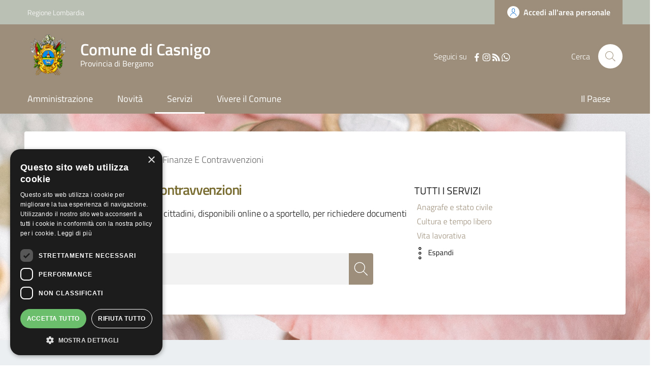

--- FILE ---
content_type: text/html; charset=UTF-8
request_url: https://www.comune.casnigo.bg.it/servizi/Tributi,%20finanze%20e%20contravvenzioni
body_size: 13603
content:
<!DOCTYPE html>
<html lang="it" dir="ltr" prefix="content: http://purl.org/rss/1.0/modules/content/  dc: http://purl.org/dc/terms/  foaf: http://xmlns.com/foaf/0.1/  og: http://ogp.me/ns#  rdfs: http://www.w3.org/2000/01/rdf-schema#  schema: http://schema.org/  sioc: http://rdfs.org/sioc/ns#  sioct: http://rdfs.org/sioc/types#  skos: http://www.w3.org/2004/02/skos/core#  xsd: http://www.w3.org/2001/XMLSchema# ">
  <head>
    <meta name="viewport" content="width=device-width, initial-scale=1, shrink-to-fit=no">
    <meta name="description" content="Tributi, finanze e contravvenzioni | Comune di Casnigo">
    <meta charset="utf-8" />
<meta name="Generator" content="Drupal 9 (https://www.drupal.org)" />
<meta name="MobileOptimized" content="width" />
<meta name="HandheldFriendly" content="true" />
<meta name="viewport" content="width=device-width, initial-scale=1.0" />
<link rel="icon" href="/themes/custom/favicon.ico" type="image/vnd.microsoft.icon" />
<script>window.a2a_config=window.a2a_config||{};a2a_config.callbacks=[];a2a_config.overlays=[];a2a_config.templates={};</script>

    <title>Tributi, finanze e contravvenzioni | Comune di Casnigo</title>
    <link rel="stylesheet" media="all" href="/core/themes/stable/css/system/components/ajax-progress.module.css?t2mst9" />
<link rel="stylesheet" media="all" href="/core/themes/stable/css/system/components/align.module.css?t2mst9" />
<link rel="stylesheet" media="all" href="/core/themes/stable/css/system/components/autocomplete-loading.module.css?t2mst9" />
<link rel="stylesheet" media="all" href="/core/themes/stable/css/system/components/fieldgroup.module.css?t2mst9" />
<link rel="stylesheet" media="all" href="/core/themes/stable/css/system/components/container-inline.module.css?t2mst9" />
<link rel="stylesheet" media="all" href="/core/themes/stable/css/system/components/clearfix.module.css?t2mst9" />
<link rel="stylesheet" media="all" href="/core/themes/stable/css/system/components/details.module.css?t2mst9" />
<link rel="stylesheet" media="all" href="/core/themes/stable/css/system/components/hidden.module.css?t2mst9" />
<link rel="stylesheet" media="all" href="/core/themes/stable/css/system/components/item-list.module.css?t2mst9" />
<link rel="stylesheet" media="all" href="/core/themes/stable/css/system/components/js.module.css?t2mst9" />
<link rel="stylesheet" media="all" href="/core/themes/stable/css/system/components/nowrap.module.css?t2mst9" />
<link rel="stylesheet" media="all" href="/core/themes/stable/css/system/components/position-container.module.css?t2mst9" />
<link rel="stylesheet" media="all" href="/core/themes/stable/css/system/components/progress.module.css?t2mst9" />
<link rel="stylesheet" media="all" href="/core/themes/stable/css/system/components/reset-appearance.module.css?t2mst9" />
<link rel="stylesheet" media="all" href="/core/themes/stable/css/system/components/resize.module.css?t2mst9" />
<link rel="stylesheet" media="all" href="/core/themes/stable/css/system/components/sticky-header.module.css?t2mst9" />
<link rel="stylesheet" media="all" href="/core/themes/stable/css/system/components/system-status-counter.css?t2mst9" />
<link rel="stylesheet" media="all" href="/core/themes/stable/css/system/components/system-status-report-counters.css?t2mst9" />
<link rel="stylesheet" media="all" href="/core/themes/stable/css/system/components/system-status-report-general-info.css?t2mst9" />
<link rel="stylesheet" media="all" href="/core/themes/stable/css/system/components/tabledrag.module.css?t2mst9" />
<link rel="stylesheet" media="all" href="/core/themes/stable/css/system/components/tablesort.module.css?t2mst9" />
<link rel="stylesheet" media="all" href="/core/themes/stable/css/system/components/tree-child.module.css?t2mst9" />
<link rel="stylesheet" media="all" href="/core/themes/stable/css/views/views.module.css?t2mst9" />
<link rel="stylesheet" media="all" href="/modules/addtoany/css/addtoany.css?t2mst9" />
<link rel="stylesheet" media="all" href="/modules/custom/valutazione_agid/css/valutazioneagid.css?t2mst9" />
<link rel="stylesheet" media="all" href="/core/themes/stable/css/core/assets/vendor/normalize-css/normalize.css?t2mst9" />
<link rel="stylesheet" media="all" href="/core/themes/stable/css/core/normalize-fixes.css?t2mst9" />
<link rel="stylesheet" media="all" href="/core/themes/classy/css/components/progress.css?t2mst9" />
<link rel="stylesheet" media="all" href="/themes/custom/assets/css/bootstrap-italia.css?t2mst9" />
<link rel="stylesheet" media="all" href="/themes/custom/assets/assets/owl_carousel/owl.carousel.css?t2mst9" />
<link rel="stylesheet" media="all" href="/themes/custom/assets/assets/owl_carousel/owl.theme.default.min.css?t2mst9" />
<link rel="stylesheet" media="all" href="/themes/custom/assets/assets/magnific-popup/magnific-popup.css?t2mst9" />
<link rel="stylesheet" media="all" href="/themes/custom/assets/css/main.css?t2mst9" />
<link rel="stylesheet" media="all" href="/themes/custom/assets/css/layout.css?t2mst9" />
<link rel="stylesheet" media="all" href="/themes/custom/assets/css/custom.css?t2mst9" />

    
    <script>window.__PUBLIC_PATH__ = '/themes/custom/assets/fonts'</script>

      <style>
        /* Titillium+Web:300,400,600,700 */

        /* titillium-web-300 - latin-ext_latin */
        @font-face {
          font-family: 'Titillium Web';
          font-style: normal;
          font-weight: 300;
          src: url('/themes/custom/assets/fonts/Titillium_Web/titillium-web-v10-latin-ext_latin-300.eot'); /* IE9 Compat Modes */
          src: local(''),
          url('/themes/custom/assets/fonts/Titillium_Web/titillium-web-v10-latin-ext_latin-300.eot?#iefix') format('embedded-opentype'), /* IE6-IE8 */
          url('/themes/custom/assets/fonts/Titillium_Web/titillium-web-v10-latin-ext_latin-300.woff2') format('woff2'), /* Super Modern Browsers */
          url('/themes/custom/assets/fonts/Titillium_Web/titillium-web-v10-latin-ext_latin-300.woff') format('woff'), /* Modern Browsers */
          url('/themes/custom/assets/fonts/Titillium_Web/titillium-web-v10-latin-ext_latin-300.ttf') format('truetype'), /* Safari, Android, iOS */
          url('/themes/custom/assets/fonts/Titillium_Web/titillium-web-v10-latin-ext_latin-300.svg#TitilliumWeb') format('svg'); /* Legacy iOS */
          font-display: swap;
        }

        /* titillium-web-300italic - latin-ext_latin */
        @font-face {
          font-family: 'Titillium Web';
          font-style: italic;
          font-weight: 300;
          src: url('/themes/custom/assets/fonts/Titillium_Web/titillium-web-v10-latin-ext_latin-300italic.eot'); /* IE9 Compat Modes */
          src: local(''),
          url('/themes/custom/assets/fonts/Titillium_Web/titillium-web-v10-latin-ext_latin-300italic.eot?#iefix') format('embedded-opentype'), /* IE6-IE8 */
          url('/themes/custom/assets/fonts/Titillium_Web/titillium-web-v10-latin-ext_latin-300italic.woff2') format('woff2'), /* Super Modern Browsers */
          url('/themes/custom/assets/fonts/Titillium_Web/titillium-web-v10-latin-ext_latin-300italic.woff') format('woff'), /* Modern Browsers */
          url('/themes/custom/assets/fonts/Titillium_Web/titillium-web-v10-latin-ext_latin-300italic.ttf') format('truetype'), /* Safari, Android, iOS */
          url('/themes/custom/assets/fonts/Titillium_Web/titillium-web-v10-latin-ext_latin-300italic.svg#TitilliumWeb') format('svg'); /* Legacy iOS */
          font-display: swap;
        }

        /* titillium-web-regular - latin-ext_latin */
        @font-face {
          font-family: 'Titillium Web';
          font-style: normal;
          font-weight: 400;
          src: url('/themes/custom/assets/fonts/Titillium_Web/titillium-web-v10-latin-ext_latin-regular.eot'); /* IE9 Compat Modes */
          src: local(''),
          url('/themes/custom/assets/fonts/Titillium_Web/titillium-web-v10-latin-ext_latin-regular.eot?#iefix') format('embedded-opentype'), /* IE6-IE8 */
          url('/themes/custom/assets/fonts/Titillium_Web/titillium-web-v10-latin-ext_latin-regular.woff2') format('woff2'), /* Super Modern Browsers */
          url('/themes/custom/assets/fonts/Titillium_Web/titillium-web-v10-latin-ext_latin-regular.woff') format('woff'), /* Modern Browsers */
          url('/themes/custom/assets/fonts/Titillium_Web/titillium-web-v10-latin-ext_latin-regular.ttf') format('truetype'), /* Safari, Android, iOS */
          url('/themes/custom/assets/fonts/Titillium_Web/titillium-web-v10-latin-ext_latin-regular.svg#TitilliumWeb') format('svg'); /* Legacy iOS */
          font-display: swap;
        }

        /* titillium-web-italic - latin-ext_latin */
        @font-face {
          font-family: 'Titillium Web';
          font-style: italic;
          font-weight: 400;
          src: url('/themes/custom/assets/fonts/Titillium_Web/titillium-web-v10-latin-ext_latin-italic.eot'); /* IE9 Compat Modes */
          src: local(''),
          url('/themes/custom/assets/fonts/Titillium_Web/titillium-web-v10-latin-ext_latin-italic.eot?#iefix') format('embedded-opentype'), /* IE6-IE8 */
          url('/themes/custom/assets/fonts/Titillium_Web/titillium-web-v10-latin-ext_latin-italic.woff2') format('woff2'), /* Super Modern Browsers */
          url('/themes/custom/assets/fonts/Titillium_Web/titillium-web-v10-latin-ext_latin-italic.woff') format('woff'), /* Modern Browsers */
          url('/themes/custom/assets/fonts/Titillium_Web/titillium-web-v10-latin-ext_latin-italic.ttf') format('truetype'), /* Safari, Android, iOS */
          url('/themes/custom/assets/fonts/Titillium_Web/titillium-web-v10-latin-ext_latin-italic.svg#TitilliumWeb') format('svg'); /* Legacy iOS */
          font-display: swap;
        }

        /* titillium-web-600 - latin-ext_latin */
        @font-face {
          font-family: 'Titillium Web';
          font-style: normal;
          font-weight: 600;
          src: url('/themes/custom/assets/fonts/Titillium_Web/titillium-web-v10-latin-ext_latin-600.eot'); /* IE9 Compat Modes */
          src: local(''),
          url('/themes/custom/assets/fonts/Titillium_Web/titillium-web-v10-latin-ext_latin-600.eot?#iefix') format('embedded-opentype'), /* IE6-IE8 */
          url('/themes/custom/assets/fonts/Titillium_Web/titillium-web-v10-latin-ext_latin-600.woff2') format('woff2'), /* Super Modern Browsers */
          url('/themes/custom/assets/fonts/Titillium_Web/titillium-web-v10-latin-ext_latin-600.woff') format('woff'), /* Modern Browsers */
          url('/themes/custom/assets/fonts/Titillium_Web/titillium-web-v10-latin-ext_latin-600.ttf') format('truetype'), /* Safari, Android, iOS */
          url('/themes/custom/assets/fonts/Titillium_Web/titillium-web-v10-latin-ext_latin-600.svg#TitilliumWeb') format('svg'); /* Legacy iOS */
          font-display: swap;
        }

        /* titillium-web-600italic - latin-ext_latin */
        @font-face {
          font-family: 'Titillium Web';
          font-style: italic;
          font-weight: 600;
          src: url('/themes/custom/assets/fonts/Titillium_Web/titillium-web-v10-latin-ext_latin-600italic.eot'); /* IE9 Compat Modes */
          src: local(''),
          url('/themes/custom/assets/fonts/Titillium_Web/titillium-web-v10-latin-ext_latin-600italic.eot?#iefix') format('embedded-opentype'), /* IE6-IE8 */
          url('/themes/custom/assets/fonts/Titillium_Web/titillium-web-v10-latin-ext_latin-600italic.woff2') format('woff2'), /* Super Modern Browsers */
          url('/themes/custom/assets/fonts/Titillium_Web/titillium-web-v10-latin-ext_latin-600italic.woff') format('woff'), /* Modern Browsers */
          url('/themes/custom/assets/fonts/Titillium_Web/titillium-web-v10-latin-ext_latin-600italic.ttf') format('truetype'), /* Safari, Android, iOS */
          url('/themes/custom/assets/fonts/Titillium_Web/titillium-web-v10-latin-ext_latin-600italic.svg#TitilliumWeb') format('svg'); /* Legacy iOS */
          font-display: swap;
        }

        /* titillium-web-700 - latin-ext_latin */
        @font-face {
          font-family: 'Titillium Web';
          font-style: normal;
          font-weight: 700;
          src: url('/themes/custom/assets/fonts/Titillium_Web/titillium-web-v10-latin-ext_latin-700.eot'); /* IE9 Compat Modes */
          src: local(''),
          url('/themes/custom/assets/fonts/Titillium_Web/titillium-web-v10-latin-ext_latin-700.eot?#iefix') format('embedded-opentype'), /* IE6-IE8 */
          url('/themes/custom/assets/fonts/Titillium_Web/titillium-web-v10-latin-ext_latin-700.woff2') format('woff2'), /* Super Modern Browsers */
          url('/themes/custom/assets/fonts/Titillium_Web/titillium-web-v10-latin-ext_latin-700.woff') format('woff'), /* Modern Browsers */
          url('/themes/custom/assets/fonts/Titillium_Web/titillium-web-v10-latin-ext_latin-700.ttf') format('truetype'), /* Safari, Android, iOS */
          url('/themes/custom/assets/fonts/Titillium_Web/titillium-web-v10-latin-ext_latin-700.svg#TitilliumWeb') format('svg'); /* Legacy iOS */
          font-display: swap;
        }

        /* titillium-web-700italic - latin-ext_latin */
        @font-face {
          font-family: 'Titillium Web';
          font-style: italic;
          font-weight: 700;
          src: url('/themes/custom/assets/fonts/Titillium_Web/titillium-web-v10-latin-ext_latin-700italic.eot'); /* IE9 Compat Modes */
          src: local(''),
          url('/themes/custom/assets/fonts/Titillium_Web/titillium-web-v10-latin-ext_latin-700italic.eot?#iefix') format('embedded-opentype'), /* IE6-IE8 */
          url('/themes/custom/assets/fonts/Titillium_Web/titillium-web-v10-latin-ext_latin-700italic.woff2') format('woff2'), /* Super Modern Browsers */
          url('/themes/custom/assets/fonts/Titillium_Web/titillium-web-v10-latin-ext_latin-700italic.woff') format('woff'), /* Modern Browsers */
          url('/themes/custom/assets/fonts/Titillium_Web/titillium-web-v10-latin-ext_latin-700italic.ttf') format('truetype'), /* Safari, Android, iOS */
          url('/themes/custom/assets/fonts/Titillium_Web/titillium-web-v10-latin-ext_latin-700italic.svg#TitilliumWeb') format('svg'); /* Legacy iOS */
          font-display: swap;
        }

      </style>

  </head>
    <body class="user-anonymous path-servizi">
        <a href="#main-content" class="visually-hidden focusable">
      Salta al contenuto principale
    </a>
    
      <div class="dialog-off-canvas-main-canvas" data-off-canvas-main-canvas>
    <div id="page-default">
            
<a href="#" aria-hidden="true" title="Back To Top" data-attribute="back-to-top" class="back-to-top   ">
  <svg class="icon-light icon"><use
    href="/themes/custom/assets/svg/sprite.svg#it-arrow-up"
    xlink:href="/themes/custom/assets/svg/sprite.svg#it-arrow-up"
  ></use></svg></a>
          <header class="it-header-wrapper it-header-sticky">
      <div class="it-header-slim-wrapper">
    <div class="container">
      <div class="row">
        <div class="col-12">
          <div class="it-header-slim-wrapper-content">
            <a class="d-none d-lg-block navbar-brand" href="https://www.regione.lombardia.it/wps/portal/istituzionale/" target="_blank">Regione Lombardia</a>
            <div class="nav-mobile">
              <nav>
                                                    <a href="https://www.regione.lombardia.it/wps/portal/istituzionale/" target="_blank" class="it-opener d-lg-none">
                    <span>Regione Lombardia</span>
                                      </a>
                  <div class="link-list-wrapper collapse" id="slim-menu-collapsed-breakpoint">
                    
                  </div>
                              </nav>
            </div>
            <div class="it-header-slim-right-zone">
                                                                                <a data-element="personal-area-login" title="Accesso Area Riservata" href="/accesso-digitale" class="btn btn-primary btn-icon btn-full accesso_button_header">
                    <span class="rounded-icon">
                      <svg class="icon-primary icon"><use
    href="/themes/custom/assets/svg/sprite.svg#it-user"
    xlink:href="/themes/custom/assets/svg/sprite.svg#it-user"
  ></use></svg>                    </span>
                    <span class="d-none d-lg-block">Accedi all'area personale</span>
                  </a>
                                          </div>
          </div>
        </div>
      </div>
    </div>
  </div>
    <div class="it-nav-wrapper">
      
<div class="it-header-center-wrapper">
  <div class="container">
    <div class="row">
      <div class="col-12">
        <div class="it-header-center-content-wrapper">
                      <div class="it-brand-wrapper">
                <div id="it-region-brand" class="region brand">
    <div id="it-block-brandingdelsito" class="block block-system block-system-branding-block">
  
    
      <div class="d-inline-flex">
        <a href="/" title="Home" rel="home" class="link-list link-primary">
                                                      <img src="/themes/custom/logo.png" alt="Home" class="icon img-fluid" />
                                  <div class="it-brand-text container">
                          <h2 class="no_toc">Comune di Casnigo</h2>
                        <h3 class="no_toc d-none d-md-block">Provincia di Bergamo</h3>
          </div>
        </a>

            <a aria-label="Collegamento a sito esterno - Sito Unione Europea - nuova finestra" href="https://europa.eu/european-union/index_it" target="blank" title="Sito Unione Europea" class="logo_unione_eu link-list link-primary" data-focus-mouse="false">
                <img alt="Logo Unione Europea" src="/sites/default/files/footer/europa.webp" width="200px">
            </a>
    </div>
</div>

  </div>

            </div>
                    <div class="it-right-zone">
        <div class="it-socials d-none d-md-flex" style="justify-content: right">
    <span style="margin-right: 10px">Seguici su</span>
    <div class="row" style="max-width: 40% !important;">
                        <div class="col-md-3" style="text-align: center; ">
            <a aria-label="Facebook" href="https://www.facebook.com/people/Comune-di-Casnigo/61552256590650/" target="_blank">
              <svg class="icon"><use
    href="/themes/custom/assets/svg/sprite.svg#it-facebook"
    xlink:href="/themes/custom/assets/svg/sprite.svg#it-facebook"
  ></use></svg>            </a>
          </div>
                                <div class="col-md-3" style="text-align: center; ">
            <a aria-label="Instagram" href="https://www.instagram.com/comunedicasnigo/" target="_blank">
              <svg class="icon"><use
    href="/themes/custom/assets/svg/sprite.svg#it-instagram"
    xlink:href="/themes/custom/assets/svg/sprite.svg#it-instagram"
  ></use></svg>            </a>
          </div>
                                <div class="col-md-3" style="text-align: center; ">
            <a aria-label="RSS" href="https://comune.casnigo.bg.it/rss.xml" target="_blank">
              <svg class="icon"><use
    href="/themes/custom/assets/svg/sprite.svg#it-rss"
    xlink:href="/themes/custom/assets/svg/sprite.svg#it-rss"
  ></use></svg>            </a>
          </div>
                                <div class="col-md-3" style="text-align: center; ">
            <a aria-label="WhatsApp" href="https://www.comune.casnigo.bg.it/canale-whatsapp" target="_blank">
              <svg class="icon"><use
    href="/themes/custom/assets/svg/sprite.svg#it-whatsapp"
    xlink:href="/themes/custom/assets/svg/sprite.svg#it-whatsapp"
  ></use></svg>            </a>
          </div>
                  </div>
  </div>


                                                                                                                                                                                                            
        <div class="it-search-wrapper">
      <span class="d-none d-md-block">Cerca</span>
      <a class="search-link rounded-icon" id="modal_ricerca" aria-label="Cerca" href="#" data-target="#search-modal" data-toggle="modal">
        <svg class="icon"><use
    href="/themes/custom/assets/svg/sprite.svg#it-search"
    xlink:href="/themes/custom/assets/svg/sprite.svg#it-search"
  ></use></svg>      </a>
    </div>
  </div>
        </div>
      </div>
    </div>
  </div>
</div>
      <div class="it-header-navbar-wrapper">
  <div class="container">
    <div class="row">
      <div class="col-12">
                    <div id="it-region-header-nav" class="region header_nav">
        <nav
      role="navigation"
      aria-labelledby="main-menu"
      class="navbar navbar-expand-lg has-megamenu"
    >
      <button class="custom-navbar-toggler" type="button" aria-controls="main-menu" aria-expanded="false" aria-label="Toggle navigation" data-target="#main-menu">
        <svg class="icon"><use
    href="/themes/custom/assets/svg/sprite.svg#it-burger"
    xlink:href="/themes/custom/assets/svg/sprite.svg#it-burger"
  ></use></svg>      </button>
      <div class="navbar-collapsable" id="main-menu" style="display: none;">
        <div class="overlay" style="display: none;"></div>
        <div class="close-div sr-only">
          <button class="btn close-menu" type="button"><span class="it-close"></span>Close</button>
        </div>

                <h2 id="main-menu-title" class="visually-hidden">Main Menu</h2>
                                                                    <div class="menu-wrapper display-flex-mobile">
          
  <ul data-block="italiagov_main_menu" class="navbar-nav" data-element="main-navigation">
    
            
        
                  <li class="nav-item collapsed">

                            <a
        data-element="management"
        class="nav-link  collapsed  link-list link-primary"
        
        href="/amministrazione"
              >
        <span>Amministrazione</span>

                              </a>

                       </li>
  
            
        
                  <li class="nav-item collapsed">

                            <a
        data-element="news"
        class="nav-link  collapsed  link-list link-primary"
        
        href="/novita"
              >
        <span>Novità</span>

                              </a>

                       </li>
  
            
        
                  <li class="nav-item">

                            <a
        data-element="all-services"
        class="nav-link    link-list link-primary"
        
        href="/servizi"
              >
        <span>Servizi</span>

                              </a>

                       </li>
  
            
        
                  <li class="nav-item collapsed">

                            <a
        data-element="live"
        class="nav-link  collapsed  link-list link-primary"
        
        href="/vivere-il-comune"
              >
        <span>Vivere il Comune</span>

                              </a>

                       </li>
   </ul>


    

    <div class="menumob_hide_desktop ordine-1-mobile" style=" margin-top: 45px !important;">
                <div style="margin-top: 15px; margin-left: 20px !important;">
            <div class="row">
                <div class="col-4">
                    <img src="/themes/custom/logo.webp" alt="" width="80px">
                </div>
                <div class="col-8">
                    <h3 style="padding-top: 12px !important;">Comune di</h3>
                    <h3 style="">Casnigo</h3>
                </div>
            </div>
        </div>
    </div>

    <div class="menumob_hide_desktop ordine-3-mobile" style="margin-top: 25px;">
        <div style="margin-left: 25px !important;" class="lista_social_menu_mobile">
            Seguici su
            <ul style="display: inline-flex !important; list-style: none; padding-left: 0;">
                                <li><a href="https://www.facebook.com/people/Comune-di-Casnigo/61552256590650/" target="_blank"><svg class="icon"><use href="/themes/custom/assets/svg/sprite.svg#it-facebook" xlink:href="/themes/custom/assets/svg/sprite.svg#it-facebook"></use></svg></a></li>
                                                <li><a href="https://www.instagram.com/comunedicasnigo/" target="_blank"><svg class="icon"><use href="/themes/custom/assets/svg/sprite.svg#it-instagram" xlink:href="/themes/custom/assets/svg/sprite.svg#it-instagram"></use></svg></a></li>
                                                                <li><a href="https://comune.casnigo.bg.it/rss.xml" target="_blank"><svg class="icon"><use href="/themes/custom/assets/svg/sprite.svg#it-rss" xlink:href="/themes/custom/assets/svg/sprite.svg#it-rss"></use></svg></a></li>
                                                                                                <li><a href="https://www.comune.casnigo.bg.it/canale-whatsapp" target="_blank"><svg class="icon"><use href="/themes/custom/assets/svg/sprite.svg#it-whatsapp" xlink:href="/themes/custom/assets/svg/sprite.svg#it-whatsapp"></use></svg></a></li>
                            </ul>
        </div>
    </div>

  <ul data-block="menudx" class="navbar-nav" data-element="main-navigation">
    
            
        
                  <li class="nav-item collapsed">

                            <a
        data-element=""
        class="nav-link  collapsed  link-list link-primary"
        
        href="/il-paese"
              >
        <span>Il Paese</span>

                              </a>

                       </li>
   </ul>


    

        </div>
      </div>
    </nav>

  </div>

              </div>
    </div>
  </div>
</div>
    </div>
  </header>
    


            <main>
                        <div role="main" class="main-container">
                                    <div class="row" style="display: none;">
                        <div class="col">
                            <div class="container">
                                                                                                                                                                                        </div>
                                                            <div class="it-page-title__wrapper col-md-8">
                                      <div id="it-region-title" class="region title">
    <div id="it-block-italiagov-page-title" class="block block-core block-page-title-block">
  
    
      
  <h1 class="page-title">Tributi, finanze e contravvenzioni</h1>


  </div>

  </div>

                                </div>
                            
                                                            <div class="it-local-tasks_wrapper mb-5">
                                    
                                </div>
                            
                                                            <div class="it-help__wrapper">
                                    
                                </div>
                            
                                                            <div class="it-notification__wrapper">
                                      <div id="it-region-notification" class="region notification">
    <div data-drupal-messages-fallback class="hidden"></div>

  </div>

                                </div>
                                                    </div>                     </div>                 
                


                <div class="row">
                                        
                    <div class="col">
                        <div class="it-content__wrapper">

                                                            <div class="it-content__wrapper">
                                    <div class="image_servizio mb-30 pt-35" style="background-image: url(https://www.comune.casnigo.bg.it/sites/default/files/2023-07/tributi.jpg); background-position: center; background-size: cover;">
                                        <div class="container main-container pd-15-mobile">
                                            <div class="row container_info_argom">
                                                <div class="col-md-12 no-space-bread">
                                                                                                            <div class="it-breadcrumb__wrapper">
                                                              <div id="it-region-breadcrumb" class="region breadcrumb">
    <div id="it-block-italiagov-breadcrumbs" class="block block-system block-system-breadcrumb-block">
  
    
      

<nav class="breadcrumb-container" aria-label="breadcrumb">
  <ol class="breadcrumb" data-element="breadcrumb">
                                                    <li class="breadcrumb-item">
          <a href="/">Home</a><span class="separator">/</span>        </li>
                                                          <li class="breadcrumb-item">
          <a href="/servizi">Servizi</a><span class="separator">/</span>        </li>
                                                <li class="breadcrumb-item active" aria-current="page">Tributi, Finanze E Contravvenzioni
                  </li>
                  </ol>
</nav>


  </div>

  </div>

                                                        </div>
                                                                                                    </div>
                                                <div class="col-md-8">
                                                                                                        <h4 style="display: inline-flex; ">
                                                    <p style="margin-left: 5px !important; margin-bottom: 0 !important;">  <div id="it-region-title" class="region title">
    <div id="it-block-italiagov-page-title--2" class="block block-core block-page-title-block">
  
    
      
  <h1 class="page-title">Tributi, finanze e contravvenzioni</h1>


  </div>

  </div>
</p>
                                                    </h4>
                                                    <p>Tutti i servizi comunali per i cittadini, disponibili online o a sportello, per richiedere documenti e permessi.</p>
                                                    <div style="overflow: hidden;">
                                                        <form action="/risultati-ricerca" data-once="form-updated" style="width: 90% !important;" data-drupal-form-fields="autocomplete-three">
                                                            <div class="container">
                                                                <div class="row variable-gutters">
                                                                    <div class="col">
                                                                        <div class="modal-title"></div>
                                                                        <div class="form-group autocomplete-wrapper">
                                                                            <div class="input-group" style="margin-top: 20px !important;">
                                                                                <input type="search" class="form-control custom_search_btn" id="search_api_fulltext" name="search_api_fulltext" placeholder="Cerca nel Sito" data-focus-mouse="false">
                                                                            </div>
                                                                            <input type="hidden" name="field_tags[]" value="">
                                                                            <button type="submit" class="ico-sufix custom_ico_search" value="Cerca" title="Cerca">
                                                                                <svg class="icon" style="fill: white !important;">
                                                                                    <use href="/themes/custom/assets/svg/sprite.svg#it-search" xlink:href="/themes/custom/assets/svg/sprite.svg#it-search"></use>
                                                                                </svg>
                                                                            </button>
                                                                        </div>
                                                                    </div>
                                                                </div>
                                                            </div>
                                                        </form>
                                                    </div>
                                                </div>

                                                <div class="col-md-4">
                                                    <div class="search_pages_menu">
                                                        <h5 style="margin-top: 8px !important;">TUTTI I SERVIZI</h5>
                                                        <p><a data-element="service-category-link" href="/servizi/anagrafe-e-stato-civile">Anagrafe e stato civile</a></p>
                                                        <p><a data-element="service-category-link" href="/servizi/cultura-e-tempo-libero">Cultura e tempo libero</a></p>
                                                        <p><a data-element="service-category-link" href="/servizi/vita-lavorativa">Vita lavorativa</a></p>

                                                        <div class="show_more_menulista">
                                                            <p><a data-element="service-category-link" href="/servizi/imprese-e-commercio">Imprese e commercio</a></p>
                                                            <p><a data-element="service-category-link" href="/servizi/appalti-pubblici">Appalti pubblici</a></p>
                                                            <p><a data-element="service-category-link" href="/servizi/catasto-e-urbanistica">Catasto e urbanistica</a></p>
                                                            <p><a data-element="service-category-link" href="/servizi/turismo">Turismo</a></p>
                                                            <p><a data-element="service-category-link" href="/servizi/mobilità-e-trasporti">Mobilità e trasporti</a></p>
                                                            <p><a data-element="service-category-link" href="/servizi/educazione-e-formazione">Educazione e formazione</a></p>
                                                            <p><a data-element="service-category-link" href="/servizi/giustizia-e-sicurezza-pubblica">Giustizia e sicurezza pubblica</a></p>
                                                            <p><a data-element="service-category-link" href="/servizi/tributi%2C-finanze-e-contravvenzioni">Tributi, finanze e contravvenzioni</a></p>
                                                            <p><a data-element="service-category-link" href="/servizi/ambiente">Ambiente</a></p>
                                                            <p><a data-element="service-category-link" href="/servizi/salute%2C-benessere-e-assistenza">Salute, benessere e assistenza</a></p>
                                                            <p><a data-element="service-category-link" href="/servizi/autorizzazioni">Autorizzazioni</a></p>
                                                            <p><a data-element="service-category-link" href="/servizi/agricoltura">Agricoltura e Pesca</a></p>
                                                        </div>

                                                        <p class="">
                                                        <p style="margin-left: -10px; font-size: 0.85rem; display: inline-flex;" id="menu-lista-button" role="button" aria-expanded="false" aria-controls="menu-lista-altre" data-toggle="collapse" class="">
                                                            <svg class="icon">
                                                                <use href="/themes/custom/assets/svg/sprite.svg#it-more-items" xlink:href="/themes/custom/assets/svg/sprite.svg#it-more-items"></use>
                                                            </svg>
                                                            <span class="menu-lista-apri" title="Espandi">Espandi</span>
                                                            <span class="menu-lista-chiudi" title="Chiudi">Chiudi</span>
                                                        </p>
                                                        </p>
                                                    </div>
                                                </div>

                                </div>
                            </div>
                            </div>

                            
                                                        <div class="container">
                                  <div id="it-region-content" class="region content">
    <div id="it-block-italiagov-content" class="block block-system block-system-main-block">
  
    
      <div class="views-element-container"><div class="view view-taxonomy-term view-id-taxonomy_term view-display-id-tax_servizi js-view-dom-id-cf71a2bf0f39ef526a2da45efce8e89ed6738f49877abe875af51a2601c04743">
  
    
      
                
<h3 style="margin-bottom: 15px; color:#796c31;">Elenco Servizi</h3>

<div class="row">
            
        <div class="col-md-6 col-lg-4 col-sm-6 col-tax-list mb-10">
            <div class="card h-100">
                                
                
                

                <div class="card-body">
                    <p class="time-created-news-list">
                        <svg class="icon">
                            <use href="/themes/custom/assets/svg/sprite.svg#it-note" xlink:href="/themes/custom/assets/svg/sprite.svg#it-note"></use>
                        </svg>
                        

                        
                   	
																

                        Tributi, finanze e contravvenzioni
                        
                    </p>
                    <h4 class="card-title" style="font-size: 1.1rem !important;"><a href="/servizi/tributi-finanze-e-contravvenzioni/addizionale-comunale-irpef">Addizionale Comunale IRPEF</a></h4>
                    <div style="display: inline-flex;" class="container_cmp_tags">

                        
                        
                                                                                                                                                                                                                                                                                                                                                                                                                                                                                                                                                                                                                                                                                                                                                                                                                                                                                                                                                                <div class="d-flex flex-wrap cmp-heading__tag mb-3 mr-2">
                                    <div class="cmp-tag small">
                                        <span class="cmp-tag__tag title-xsmall" data-element="service-status">Servizio attivo</span>
                                    </div>
                                </div>
                                                    



                                            </div>

                                            <form action="" id="" method="POST">
                                            <input type="hidden" name="name" value="">
                        <input type="hidden" name="surname" value="">
                        <input type="hidden" name="cf" value="">
                        <input type="hidden" name="data_nascita" value="">
                        <input type="hidden" name="luogo_nascita" value="">
                        <input type="hidden" name="provincia_nascita" value="">
                        <input type="hidden" name="remote_token" value="">
                        <input type="hidden" name="servizio_id" value="">
                        <input type="hidden" name="mail" value="">
                        <input type="hidden" name="domicileMunicipality" value="">
                        <input type="hidden" name="domicileNation" value="">
                        <input type="hidden" name="domicilePostalCode" value="">
                        <input type="hidden" name="domicileProvince" value="">
                        <input type="hidden" name="domicileStreetAddress" value="">
                        <input type="hidden" name="gender" value="">
                    </form>

                    <p class="">L’addizionale comunale all’IRPEF si applica al reddito complessivo come determinato ai fini IRPEF
</p>

                </div>
                <a href="/servizi/tributi-finanze-e-contravvenzioni/addizionale-comunale-irpef" class="read-more-news-list pulsante_leggi_dipiu">LEGGI DI PIÙ
                <svg class="icon">
                <use href="/themes/custom/assets/svg/sprite.svg#it-chevron-right" xlink:href="/themes/custom/assets/svg/sprite.svg#it-chevron-right"></use>
                </svg>
                </a>
                            </div>
        </div>
            
        <div class="col-md-6 col-lg-4 col-sm-6 col-tax-list mb-10">
            <div class="card h-100">
                                
                
                

                <div class="card-body">
                    <p class="time-created-news-list">
                        <svg class="icon">
                            <use href="/themes/custom/assets/svg/sprite.svg#it-note" xlink:href="/themes/custom/assets/svg/sprite.svg#it-note"></use>
                        </svg>
                        

                        
                   	
																

                        Tributi, finanze e contravvenzioni
                        
                    </p>
                    <h4 class="card-title" style="font-size: 1.1rem !important;"><a href="/servizi/tributi-finanze-e-contravvenzioni/canone-unico-patrimoniale">Canone Unico Patrimoniale</a></h4>
                    <div style="display: inline-flex;" class="container_cmp_tags">

                        
                        
                                                                                                                                                                                                                                                                                                                                                                                                                                                                                                                                                                                                                                                                                                                                                                                                                                                                                                                                                                <div class="d-flex flex-wrap cmp-heading__tag mb-3 mr-2">
                                    <div class="cmp-tag small">
                                        <span class="cmp-tag__tag title-xsmall" data-element="service-status">Servizio attivo</span>
                                    </div>
                                </div>
                                                    



                                            </div>

                                            <form action="" id="" method="POST">
                                            <input type="hidden" name="name" value="">
                        <input type="hidden" name="surname" value="">
                        <input type="hidden" name="cf" value="">
                        <input type="hidden" name="data_nascita" value="">
                        <input type="hidden" name="luogo_nascita" value="">
                        <input type="hidden" name="provincia_nascita" value="">
                        <input type="hidden" name="remote_token" value="">
                        <input type="hidden" name="servizio_id" value="">
                        <input type="hidden" name="mail" value="">
                        <input type="hidden" name="domicileMunicipality" value="">
                        <input type="hidden" name="domicileNation" value="">
                        <input type="hidden" name="domicilePostalCode" value="">
                        <input type="hidden" name="domicileProvince" value="">
                        <input type="hidden" name="domicileStreetAddress" value="">
                        <input type="hidden" name="gender" value="">
                    </form>

                    <p class="">A decorrere dal 1° gennaio 2021 il “Canone Unico Patrimoniale” ha unificato i “tributi minori”:


	canone per l'…</p>

                </div>
                <a href="/servizi/tributi-finanze-e-contravvenzioni/canone-unico-patrimoniale" class="read-more-news-list pulsante_leggi_dipiu">LEGGI DI PIÙ
                <svg class="icon">
                <use href="/themes/custom/assets/svg/sprite.svg#it-chevron-right" xlink:href="/themes/custom/assets/svg/sprite.svg#it-chevron-right"></use>
                </svg>
                </a>
                            </div>
        </div>
            
        <div class="col-md-6 col-lg-4 col-sm-6 col-tax-list mb-10">
            <div class="card h-100">
                                
                
                

                <div class="card-body">
                    <p class="time-created-news-list">
                        <svg class="icon">
                            <use href="/themes/custom/assets/svg/sprite.svg#it-note" xlink:href="/themes/custom/assets/svg/sprite.svg#it-note"></use>
                        </svg>
                        

                        
                   	
																

                        Tributi, finanze e contravvenzioni
                        
                    </p>
                    <h4 class="card-title" style="font-size: 1.1rem !important;"><a href="/servizi/tributi-finanze-e-contravvenzioni/imu-imposta-municipale-propria">I.M.U. Imposta municipale propria</a></h4>
                    <div style="display: inline-flex;" class="container_cmp_tags">

                        
                        
                                                                                                                                                                                                                                                                                                                                                                                                                                                                                                                                                                                                                                                                                                                                                                                                                                                                                                                                                                <div class="d-flex flex-wrap cmp-heading__tag mb-3 mr-2">
                                    <div class="cmp-tag small">
                                        <span class="cmp-tag__tag title-xsmall" data-element="service-status">Servizio attivo</span>
                                    </div>
                                </div>
                                                    



                                            </div>

                                            <form action="" id="" method="POST">
                                            <input type="hidden" name="name" value="">
                        <input type="hidden" name="surname" value="">
                        <input type="hidden" name="cf" value="">
                        <input type="hidden" name="data_nascita" value="">
                        <input type="hidden" name="luogo_nascita" value="">
                        <input type="hidden" name="provincia_nascita" value="">
                        <input type="hidden" name="remote_token" value="">
                        <input type="hidden" name="servizio_id" value="">
                        <input type="hidden" name="mail" value="">
                        <input type="hidden" name="domicileMunicipality" value="">
                        <input type="hidden" name="domicileNation" value="">
                        <input type="hidden" name="domicilePostalCode" value="">
                        <input type="hidden" name="domicileProvince" value="">
                        <input type="hidden" name="domicileStreetAddress" value="">
                        <input type="hidden" name="gender" value="">
                    </form>

                    <p class="">Si occupa degli adempimenti legati alla gestione dell'imposta e al controllo degli incassi
</p>

                </div>
                <a href="/servizi/tributi-finanze-e-contravvenzioni/imu-imposta-municipale-propria" class="read-more-news-list pulsante_leggi_dipiu">LEGGI DI PIÙ
                <svg class="icon">
                <use href="/themes/custom/assets/svg/sprite.svg#it-chevron-right" xlink:href="/themes/custom/assets/svg/sprite.svg#it-chevron-right"></use>
                </svg>
                </a>
                            </div>
        </div>
            
        <div class="col-md-6 col-lg-4 col-sm-6 col-tax-list mb-10">
            <div class="card h-100">
                                
                
                

                <div class="card-body">
                    <p class="time-created-news-list">
                        <svg class="icon">
                            <use href="/themes/custom/assets/svg/sprite.svg#it-note" xlink:href="/themes/custom/assets/svg/sprite.svg#it-note"></use>
                        </svg>
                        

                        
                   	
																

                        Tributi, finanze e contravvenzioni
                        
                    </p>
                    <h4 class="card-title" style="font-size: 1.1rem !important;"><a href="/servizi/tributi-finanze-e-contravvenzioni/istanza-annullamentosospensione-avviso-di-accertamento">Istanza per annullamento/sospensione avviso di accertamento</a></h4>
                    <div style="display: inline-flex;" class="container_cmp_tags">

                        
                        
                                                                                                                                                                                                                                                                                                                                                                                                                                                                                                                                                                                                                                                                                                                                                                                                                                                                                                                                                                <div class="d-flex flex-wrap cmp-heading__tag mb-3 mr-2">
                                    <div class="cmp-tag small">
                                        <span class="cmp-tag__tag title-xsmall" data-element="service-status">Servizio attivo</span>
                                    </div>
                                </div>
                                                    



                                            </div>

                                            <form action="" id="" method="POST">
                                            <input type="hidden" name="name" value="">
                        <input type="hidden" name="surname" value="">
                        <input type="hidden" name="cf" value="">
                        <input type="hidden" name="data_nascita" value="">
                        <input type="hidden" name="luogo_nascita" value="">
                        <input type="hidden" name="provincia_nascita" value="">
                        <input type="hidden" name="remote_token" value="">
                        <input type="hidden" name="servizio_id" value="">
                        <input type="hidden" name="mail" value="">
                        <input type="hidden" name="domicileMunicipality" value="">
                        <input type="hidden" name="domicileNation" value="">
                        <input type="hidden" name="domicilePostalCode" value="">
                        <input type="hidden" name="domicileProvince" value="">
                        <input type="hidden" name="domicileStreetAddress" value="">
                        <input type="hidden" name="gender" value="">
                    </form>

                    <p class="">Annullamento/sospensione in autotutela dell’atto viziato dalla presenza di errori.
</p>

                </div>
                <a href="/servizi/tributi-finanze-e-contravvenzioni/istanza-annullamentosospensione-avviso-di-accertamento" class="read-more-news-list pulsante_leggi_dipiu">LEGGI DI PIÙ
                <svg class="icon">
                <use href="/themes/custom/assets/svg/sprite.svg#it-chevron-right" xlink:href="/themes/custom/assets/svg/sprite.svg#it-chevron-right"></use>
                </svg>
                </a>
                            </div>
        </div>
            
        <div class="col-md-6 col-lg-4 col-sm-6 col-tax-list mb-10">
            <div class="card h-100">
                                
                
                

                <div class="card-body">
                    <p class="time-created-news-list">
                        <svg class="icon">
                            <use href="/themes/custom/assets/svg/sprite.svg#it-note" xlink:href="/themes/custom/assets/svg/sprite.svg#it-note"></use>
                        </svg>
                        

                        
                   	
																

                        Tributi, finanze e contravvenzioni
                        
                    </p>
                    <h4 class="card-title" style="font-size: 1.1rem !important;"><a href="/servizi/tributi-finanze-e-contravvenzioni/pagare-il-canone-le-lampade-votive">Pagare il canone per le lampade votive</a></h4>
                    <div style="display: inline-flex;" class="container_cmp_tags">

                        
                        
                                                                                                                                                                                                                                                                                                                                                                                                                                                                                                                                                                                                                                                                                                                                                                                                                                                                                                                                                                <div class="d-flex flex-wrap cmp-heading__tag mb-3 mr-2">
                                    <div class="cmp-tag small">
                                        <span class="cmp-tag__tag title-xsmall" data-element="service-status">Servizio attivo</span>
                                    </div>
                                </div>
                                                    



                                            </div>

                                            <form action="" id="" method="POST">
                                            <input type="hidden" name="name" value="">
                        <input type="hidden" name="surname" value="">
                        <input type="hidden" name="cf" value="">
                        <input type="hidden" name="data_nascita" value="">
                        <input type="hidden" name="luogo_nascita" value="">
                        <input type="hidden" name="provincia_nascita" value="">
                        <input type="hidden" name="remote_token" value="">
                        <input type="hidden" name="servizio_id" value="">
                        <input type="hidden" name="mail" value="">
                        <input type="hidden" name="domicileMunicipality" value="">
                        <input type="hidden" name="domicileNation" value="">
                        <input type="hidden" name="domicilePostalCode" value="">
                        <input type="hidden" name="domicileProvince" value="">
                        <input type="hidden" name="domicileStreetAddress" value="">
                        <input type="hidden" name="gender" value="">
                    </form>

                    <p class="">L’illuminazione votiva è un servizio per avere un punto luce sulle tombe dei defunti.
</p>

                </div>
                <a href="/servizi/tributi-finanze-e-contravvenzioni/pagare-il-canone-le-lampade-votive" class="read-more-news-list pulsante_leggi_dipiu">LEGGI DI PIÙ
                <svg class="icon">
                <use href="/themes/custom/assets/svg/sprite.svg#it-chevron-right" xlink:href="/themes/custom/assets/svg/sprite.svg#it-chevron-right"></use>
                </svg>
                </a>
                            </div>
        </div>
            
        <div class="col-md-6 col-lg-4 col-sm-6 col-tax-list mb-10">
            <div class="card h-100">
                                
                
                

                <div class="card-body">
                    <p class="time-created-news-list">
                        <svg class="icon">
                            <use href="/themes/custom/assets/svg/sprite.svg#it-note" xlink:href="/themes/custom/assets/svg/sprite.svg#it-note"></use>
                        </svg>
                        

                        
                   	
																

                        Tributi, finanze e contravvenzioni
                        
                    </p>
                    <h4 class="card-title" style="font-size: 1.1rem !important;"><a href="/servizi/tributi-finanze-e-contravvenzioni/pagopa">PagoPA</a></h4>
                    <div style="display: inline-flex;" class="container_cmp_tags">

                        
                        
                                                                                                                                                                                                                                                                                                                                                                                                                                                                                                                                                                                                                                                                                                                                                                                                                                                                                                                                                                <div class="d-flex flex-wrap cmp-heading__tag mb-3 mr-2">
                                    <div class="cmp-tag small">
                                        <span class="cmp-tag__tag title-xsmall" data-element="service-status">Servizio attivo</span>
                                    </div>
                                </div>
                                                    



                                            </div>

                                            <form action="" id="" method="POST">
                                            <input type="hidden" name="name" value="">
                        <input type="hidden" name="surname" value="">
                        <input type="hidden" name="cf" value="">
                        <input type="hidden" name="data_nascita" value="">
                        <input type="hidden" name="luogo_nascita" value="">
                        <input type="hidden" name="provincia_nascita" value="">
                        <input type="hidden" name="remote_token" value="">
                        <input type="hidden" name="servizio_id" value="">
                        <input type="hidden" name="mail" value="">
                        <input type="hidden" name="domicileMunicipality" value="">
                        <input type="hidden" name="domicileNation" value="">
                        <input type="hidden" name="domicilePostalCode" value="">
                        <input type="hidden" name="domicileProvince" value="">
                        <input type="hidden" name="domicileStreetAddress" value="">
                        <input type="hidden" name="gender" value="">
                    </form>

                    <p class="">Nodo Nazionale di Pagamenti alle Pubbliche Amministrazioni a cui il Comune di Casnigo ha aderito.
</p>

                </div>
                <a href="/servizi/tributi-finanze-e-contravvenzioni/pagopa" class="read-more-news-list pulsante_leggi_dipiu">LEGGI DI PIÙ
                <svg class="icon">
                <use href="/themes/custom/assets/svg/sprite.svg#it-chevron-right" xlink:href="/themes/custom/assets/svg/sprite.svg#it-chevron-right"></use>
                </svg>
                </a>
                            </div>
        </div>
            
        <div class="col-md-6 col-lg-4 col-sm-6 col-tax-list mb-10">
            <div class="card h-100">
                                
                
                

                <div class="card-body">
                    <p class="time-created-news-list">
                        <svg class="icon">
                            <use href="/themes/custom/assets/svg/sprite.svg#it-note" xlink:href="/themes/custom/assets/svg/sprite.svg#it-note"></use>
                        </svg>
                        

                        
                   	
																

                        Tributi, finanze e contravvenzioni
                        
                    </p>
                    <h4 class="card-title" style="font-size: 1.1rem !important;"><a href="/servizi/tributi-finanze-e-contravvenzioni/rimborso-imu">Rimborso IMU</a></h4>
                    <div style="display: inline-flex;" class="container_cmp_tags">

                        
                        
                                                                                                                                                                                                                                                                                                                                                                                                                                                                                                                                                                                                                                                                                                                                                                                                                                                                                                                                                                <div class="d-flex flex-wrap cmp-heading__tag mb-3 mr-2">
                                    <div class="cmp-tag small">
                                        <span class="cmp-tag__tag title-xsmall" data-element="service-status">Servizio attivo</span>
                                    </div>
                                </div>
                                                    



                                            </div>

                                            <form action="" id="" method="POST">
                                            <input type="hidden" name="name" value="">
                        <input type="hidden" name="surname" value="">
                        <input type="hidden" name="cf" value="">
                        <input type="hidden" name="data_nascita" value="">
                        <input type="hidden" name="luogo_nascita" value="">
                        <input type="hidden" name="provincia_nascita" value="">
                        <input type="hidden" name="remote_token" value="">
                        <input type="hidden" name="servizio_id" value="">
                        <input type="hidden" name="mail" value="">
                        <input type="hidden" name="domicileMunicipality" value="">
                        <input type="hidden" name="domicileNation" value="">
                        <input type="hidden" name="domicilePostalCode" value="">
                        <input type="hidden" name="domicileProvince" value="">
                        <input type="hidden" name="domicileStreetAddress" value="">
                        <input type="hidden" name="gender" value="">
                    </form>

                    <p class="">Rimborso IMU versata in eccedenza o versata erroneamente al Comune.
</p>

                </div>
                <a href="/servizi/tributi-finanze-e-contravvenzioni/rimborso-imu" class="read-more-news-list pulsante_leggi_dipiu">LEGGI DI PIÙ
                <svg class="icon">
                <use href="/themes/custom/assets/svg/sprite.svg#it-chevron-right" xlink:href="/themes/custom/assets/svg/sprite.svg#it-chevron-right"></use>
                </svg>
                </a>
                            </div>
        </div>
            
        <div class="col-md-6 col-lg-4 col-sm-6 col-tax-list mb-10">
            <div class="card h-100">
                                
                
                

                <div class="card-body">
                    <p class="time-created-news-list">
                        <svg class="icon">
                            <use href="/themes/custom/assets/svg/sprite.svg#it-note" xlink:href="/themes/custom/assets/svg/sprite.svg#it-note"></use>
                        </svg>
                        

                        
                   	
																

                        Tributi, finanze e contravvenzioni
                        
                    </p>
                    <h4 class="card-title" style="font-size: 1.1rem !important;"><a href="/servizi/tributi-finanze-e-contravvenzioni/tari-tassa-sui-rifiuti">TARI – Tassa sui rifiuti</a></h4>
                    <div style="display: inline-flex;" class="container_cmp_tags">

                        
                        
                                                                                                                                                                                                                                                                                                                                                                                                                                                                                                                                                                                                                                                                                                                                                                                                                                                                                                                                                                <div class="d-flex flex-wrap cmp-heading__tag mb-3 mr-2">
                                    <div class="cmp-tag small">
                                        <span class="cmp-tag__tag title-xsmall" data-element="service-status">Servizio attivo</span>
                                    </div>
                                </div>
                                                    



                                            </div>

                                            <form action="" id="" method="POST">
                                            <input type="hidden" name="name" value="">
                        <input type="hidden" name="surname" value="">
                        <input type="hidden" name="cf" value="">
                        <input type="hidden" name="data_nascita" value="">
                        <input type="hidden" name="luogo_nascita" value="">
                        <input type="hidden" name="provincia_nascita" value="">
                        <input type="hidden" name="remote_token" value="">
                        <input type="hidden" name="servizio_id" value="">
                        <input type="hidden" name="mail" value="">
                        <input type="hidden" name="domicileMunicipality" value="">
                        <input type="hidden" name="domicileNation" value="">
                        <input type="hidden" name="domicilePostalCode" value="">
                        <input type="hidden" name="domicileProvince" value="">
                        <input type="hidden" name="domicileStreetAddress" value="">
                        <input type="hidden" name="gender" value="">
                    </form>

                    <p class="">Gestione della Tassa sui rifiuti riguardante il servizio di raccolta e smaltimento
</p>

                </div>
                <a href="/servizi/tributi-finanze-e-contravvenzioni/tari-tassa-sui-rifiuti" class="read-more-news-list pulsante_leggi_dipiu">LEGGI DI PIÙ
                <svg class="icon">
                <use href="/themes/custom/assets/svg/sprite.svg#it-chevron-right" xlink:href="/themes/custom/assets/svg/sprite.svg#it-chevron-right"></use>
                </svg>
                </a>
                            </div>
        </div>
            
        <div class="col-md-6 col-lg-4 col-sm-6 col-tax-list mb-10">
            <div class="card h-100">
                                
                
                

                <div class="card-body">
                    <p class="time-created-news-list">
                        <svg class="icon">
                            <use href="/themes/custom/assets/svg/sprite.svg#it-note" xlink:href="/themes/custom/assets/svg/sprite.svg#it-note"></use>
                        </svg>
                        

                        
                   	
																

                        Tributi, finanze e contravvenzioni
                        
                    </p>
                    <h4 class="card-title" style="font-size: 1.1rem !important;"><a href="/servizi/tributi-finanze-e-contravvenzioni/tesoreria">Tesoreria</a></h4>
                    <div style="display: inline-flex;" class="container_cmp_tags">

                        
                        
                                                                                                                                                                                                                                                                                                                                                                                                                                                                                                                                                                                                                                                                                                                                                                                                                                                                                                                                                                <div class="d-flex flex-wrap cmp-heading__tag mb-3 mr-2">
                                    <div class="cmp-tag small">
                                        <span class="cmp-tag__tag title-xsmall" data-element="service-status">Servizio attivo</span>
                                    </div>
                                </div>
                                                    



                                            </div>

                                            <form action="" id="" method="POST">
                                            <input type="hidden" name="name" value="">
                        <input type="hidden" name="surname" value="">
                        <input type="hidden" name="cf" value="">
                        <input type="hidden" name="data_nascita" value="">
                        <input type="hidden" name="luogo_nascita" value="">
                        <input type="hidden" name="provincia_nascita" value="">
                        <input type="hidden" name="remote_token" value="">
                        <input type="hidden" name="servizio_id" value="">
                        <input type="hidden" name="mail" value="">
                        <input type="hidden" name="domicileMunicipality" value="">
                        <input type="hidden" name="domicileNation" value="">
                        <input type="hidden" name="domicilePostalCode" value="">
                        <input type="hidden" name="domicileProvince" value="">
                        <input type="hidden" name="domicileStreetAddress" value="">
                        <input type="hidden" name="gender" value="">
                    </form>

                    <p class="">Il decreto-legge "Semplifica Italia" del 4 aprile 2012 in materia di semplificazione e sviluppo prevede l'obbligo per…</p>

                </div>
                <a href="/servizi/tributi-finanze-e-contravvenzioni/tesoreria" class="read-more-news-list pulsante_leggi_dipiu">LEGGI DI PIÙ
                <svg class="icon">
                <use href="/themes/custom/assets/svg/sprite.svg#it-chevron-right" xlink:href="/themes/custom/assets/svg/sprite.svg#it-chevron-right"></use>
                </svg>
                </a>
                            </div>
        </div>
    </div>

      
    <div class="row mt-lg-4">
    <div class="col">
    
    </div>
  </div>
          </div>
</div>

  </div>

  </div>

                            </div>
                            <section class="bg-grigio faq_section_support">
                                        <div class="container main-container">
                                            <h3 style="color: #796c31;">Non hai trovato le risposte che cerchi? Vuoi inviare suggerimenti o ricevere supporto?</h3>
                                        </div>
                                        <div class="container main-container">
                                            <div class="row">
                                                <div class="col-md-4 col-tax-list">
                                                    <div class="card h-100" style="">
                                                        <div class="card-body" style="min-height: 200px;">
                                                            <h4 class="card-title"><a href="/richiesta-assistenza">Richiedi Assistenza</a></h4>
                                                            <p class="descrizione_menu_block"></p><p>Compila il modulo per richiedere assistenza.</p><p></p>

                                                        </div>

                                                    </div>
                                                </div>
                                                <div class="col-md-4 col-tax-list">
                                                    <div class="card h-100" style="">
                                                        <div class="card-body" style="min-height: 200px;">
                                                            <h4 class="card-title"><a href="/prenotazione-appuntamento">Prenota Appuntamento</a></h4>
                                                            <p class="descrizione_menu_block"></p><p>Richiedi un appuntamento con gli uffici.</p><p></p>

                                                        </div>

                                                    </div>
                                                </div>
                                                <div class="col-md-4 col-tax-list">
                                                    <div class="card h-100" style="">
                                                        <div class="card-body" style="min-height: 200px;">
                                                            <h4 class="card-title"><a href="mailto:protocollo@comune.casnigo.bg.it?subject=Segnalazione disservizio">Segnalazione disservizio</a></h4>
                                                            <p class="descrizione_menu_block"></p><p>Invia una email per segnalare un disservizio</p><p></p>

                                                        </div>

                                                    </div>
                                                </div>
                                            </div>
                                        </div>
                                    </section>
                        </div>
                    </div> 
                                        
                </div> 
            </div>         </main>
    
    

  <div class="after-content-full-width__wrapper">
      <div id="it-region-after-content-full-width" class="region after_content_full_width">
    <div id="it-block-valutazionemodelloagid-2" class="clear_bk block block-valutazione-agid">
  
    
      <div class="bg-light-grey valutazione_container">
                <div class="container">
                    <div class="row d-flex justify-content-center bg-light-grey pt-5 pb-5">
                        <div class="col-12 col-lg-6 p-lg-0 px-4">
                            <div class="cmp-rating pt-lg-80 pb-lg-80" id="rating">
                                  <input type="hidden" id="nid" name="nid" value="0">
                                  <input type="hidden" id="url_route" name="url_route" value="/servizi/Tributi, finanze e contravvenzioni">
                                <div class="card shadow card-wrapper" data-element="feedback" style="padding: 15px;">
                                    <div class="cmp-rating__card-first">
                                        <div class="card-header border-0">
                                            <h2 class="title-medium-2-semi-bold mb-0" data-element="feedback-title">Quanto sono chiare le informazioni su questa pagina?</h4>
                                        </div>
                                        <div class="card-body d-flex justify-content-center pb-0">
                                            <fieldset class="rating">
                                                <legend class="visually-hidden">Valuta da 1 a 5 stelle la pagina</legend>
                                                <input type="radio" id="star5a" name="ratingA" value="5">
                                                <label class="full rating-star active" for="star5a" data-element="feedback-rate-5">
                                                    <svg class="icon icon-sm" role="img" aria-labelledby="first-star" viewBox="0 0 24 24" id="it-star-full" xmlns="http://www.w3.org/2000/svg">
                                                        <path d="M12 1.7L9.5 9.2H1.6L8 13.9l-2.4 7.6 6.4-4.7 6.4 4.7-2.4-7.6 6.4-4.7h-7.9L12 1.7z"/>
                                                        <path fill="none" d="M0 0h24v24H0z"/>
                                                    </svg>
                                                    <span class="visually-hidden" id="first-star">Valuta 5 stelle su 5</span>
                                                </label>
                                                <input type="radio" id="star4a" name="ratingA" value="4">
                                                <label class="full rating-star active" for="star4a" data-element="feedback-rate-4">
                                                    <svg class="icon icon-sm" role="img" aria-labelledby="second-star" viewBox="0 0 24 24" id="it-star-full" xmlns="http://www.w3.org/2000/svg">
                                                        <path d="M12 1.7L9.5 9.2H1.6L8 13.9l-2.4 7.6 6.4-4.7 6.4 4.7-2.4-7.6 6.4-4.7h-7.9L12 1.7z"/>
                                                        <path fill="none" d="M0 0h24v24H0z"/>
                                                    </svg>
                                                    <span class="visually-hidden" id="second-star">Valuta 4 stelle su 5</span>
                                                </label>
                                                <input type="radio" id="star3a" name="ratingA" value="3">
                                                <label class="full rating-star active" for="star3a" data-element="feedback-rate-3">
                                                    <svg class="icon icon-sm" role="img" aria-labelledby="third-star" viewBox="0 0 24 24" id="it-star-full" xmlns="http://www.w3.org/2000/svg">
                                                        <path d="M12 1.7L9.5 9.2H1.6L8 13.9l-2.4 7.6 6.4-4.7 6.4 4.7-2.4-7.6 6.4-4.7h-7.9L12 1.7z"/>
                                                        <path fill="none" d="M0 0h24v24H0z"/>
                                                    </svg>
                                                    <span class="visually-hidden" id="third-star">Valuta 3 stelle su 5</span>
                                                </label>
                                                <input type="radio" id="star2a" name="ratingA" value="2">
                                                <label class="full rating-star active" for="star2a" data-element="feedback-rate-2">
                                                    <svg class="icon icon-sm" role="img" aria-labelledby="fourth-star" viewBox="0 0 24 24" id="it-star-full" xmlns="http://www.w3.org/2000/svg">
                                                        <path d="M12 1.7L9.5 9.2H1.6L8 13.9l-2.4 7.6 6.4-4.7 6.4 4.7-2.4-7.6 6.4-4.7h-7.9L12 1.7z"/>
                                                        <path fill="none" d="M0 0h24v24H0z"/>
                                                    </svg>
                                                    <span class="visually-hidden" id="fourth-star">Valuta 2 stelle su 5</span>
                                                </label>
                                                <input type="radio" id="star1a" name="ratingA" value="1">
                                                <label class="full rating-star active" for="star1a" data-element="feedback-rate-1">
                                                    <svg class="icon icon-sm" role="img" aria-labelledby="fifth-star" viewBox="0 0 24 24" id="it-star-full" xmlns="http://www.w3.org/2000/svg">
                                                        <path d="M12 1.7L9.5 9.2H1.6L8 13.9l-2.4 7.6 6.4-4.7 6.4 4.7-2.4-7.6 6.4-4.7h-7.9L12 1.7z"/>
                                                        <path fill="none" d="M0 0h24v24H0z"/>
                                                    </svg>
                                                    <span class="visually-hidden" id="fifth-star">Valuta 1 stelle su 5</span>
                                                </label>
                                            </fieldset>
                                        </div>
                                    </div>
                                    <div class="form-rating d-none">
                                        <div class="d-none" data-step="1">
                                            <div class="cmp-steps-rating">
                                                <fieldset class="fieldset-rating-one d-none" data-element="feedback-rating-positive">
                                                    <div class="iscrizioni-header w-100">
                                                        <h3 class="step-title d-flex align-items-center justify-content-between drop-shadow">
                                                            <legend class="d-block d-lg-inline" data-element="feedback-rating-question">
                                                                Quali sono stati gli aspetti che hai preferito?
                                                            </legend>
                                                            <span class="step">1/2</span>
                                                        </h3>
                                                    </div>
                                                    <div class="cmp-steps-rating__body">
                                                        <div class="cmp-radio-list">
                                                            <div class="card card-teaser shadow-rating">
                                                                <div class="card-body">
                                                                    <div class="form-check m-0">
                                                                        <div class="radio-body border-bottom border-light cmp-radio-list__item pd-15">
                                                                            <input name="rating1" type="radio" id="radio-1" value="1">
                                                                            <label for="radio-1" class="active" data-element="feedback-rating-answer">Le indicazioni erano chiare</label>
                                                                        </div>
                                                                        <div class="radio-body border-bottom border-light cmp-radio-list__item pd-15">
                                                                            <input name="rating1" type="radio" id="radio-2" value="2">
                                                                            <label for="radio-2" class="active" data-element="feedback-rating-answer">Le indicazioni erano complete</label>
                                                                        </div>
                                                                        <div class="radio-body border-bottom border-light cmp-radio-list__item pd-15">
                                                                            <input name="rating1" type="radio" id="radio-3" value="3">
                                                                            <label for="radio-3" class="active" data-element="feedback-rating-answer">Capivo sempre che stavo procedendo correttamente</label>
                                                                        </div>
                                                                        <div class="radio-body border-bottom border-light cmp-radio-list__item pd-15">
                                                                            <input name="rating1" type="radio" id="radio-4" value="4">
                                                                            <label for="radio-4" class="active" data-element="feedback-rating-answer">Non ho avuto problemi tecnici</label>
                                                                        </div>
                                                                        <div class="radio-body border-bottom border-light cmp-radio-list__item pd-15">
                                                                            <input name="rating1" type="radio" id="radio-5" value="5">
                                                                            <label for="radio-5" class="active" data-element="feedback-rating-answer">Altro</label>
                                                                        </div>
                                                                    </div>
                                                                </div>
                                                            </div>
                                                        </div>
                                                    </div>
                                                </fieldset>
                                                <fieldset class="fieldset-rating-two d-none" data-element="feedback-rating-negative">
                                                    <div class="iscrizioni-header w-100">
                                                        <h3 class="step-title d-flex align-items-center justify-content-between drop-shadow">
                                                            <legend class="d-block d-lg-inline" data-element="feedback-rating-question">
                                                                Dove hai incontrato le maggiori difficoltà?
                                                            </legend>
                                                            <span class="step">1/2</span>
                                                        </h3>
                                                    </div>
                                                    <div class="cmp-steps-rating__body">
                                                        <div class="cmp-radio-list">
                                                            <div class="card card-teaser shadow-rating">
                                                                <div class="card-body">
                                                                    <div class="form-check m-0">
                                                                        <div class="radio-body border-bottom border-light cmp-radio-list__item pd-15">
                                                                            <input name="rating2" type="radio" id="radio-6" value="1">
                                                                            <label for="radio-6" class="active" data-element="feedback-rating-answer">A volte le indicazioni non erano chiare</label>
                                                                        </div>
                                                                        <div class="radio-body border-bottom border-light cmp-radio-list__item pd-15">
                                                                            <input name="rating2" type="radio" id="radio-7" value="2">
                                                                            <label for="radio-7" class="active" data-element="feedback-rating-answer">A volte le indicazioni non erano complete</label>
                                                                        </div>
                                                                        <div class="radio-body border-bottom border-light cmp-radio-list__item pd-15">
                                                                            <input name="rating2" type="radio" id="radio-8" value="3">
                                                                            <label for="radio-8" class="active" data-element="feedback-rating-answer">A volte non capivo se stavo procedendo correttamente</label>
                                                                        </div>
                                                                        <div class="radio-body border-bottom border-light cmp-radio-list__item pd-15">
                                                                            <input name="rating2" type="radio" id="radio-9" value="4">
                                                                            <label for="radio-9" class="active" data-element="feedback-rating-answer">Ho avuto problemi tecnici</label>
                                                                        </div>
                                                                        <div class="radio-body border-bottom border-light cmp-radio-list__item pd-15">
                                                                            <input name="rating2" type="radio" id="radio-10" value="5">
                                                                            <label for="radio-10" class="active" data-element="feedback-rating-answer">Altro</label>
                                                                        </div>
                                                                    </div>
                                                                </div>
                                                            </div>
                                                        </div>
                                                    </div>
                                                </fieldset>
                                            </div>
                                        </div>
                                        <div class="d-none" data-step="2">
                                            <div class="cmp-steps-rating">
                                                <fieldset>
                                                    <div class="iscrizioni-header w-100">
                                                        <h3 class="step-title d-flex align-items-center justify-content-between drop-shadow mb-3">
                                                            <legend class="d-block d-lg-inline">
                                                                Motiva la tua risposta
                                                            </legend>
                                                            <span class="step">2/2</span>
                                                        </h3>
                                                    </div>
                                                    <div class="cmp-steps-rating__body">
                                                        <div class="form-group mb-20">
                                                            <label id="label-commento" for="commento" class="">Dettaglio</label>
                                                            <input type="text" class="form-control pd-15" id="commento" aria-describedby="formGroupExampleInputWithHelpDescription" maxlength="200" data-element="feedback-input-text">
                                                            <small id="formGroupExampleInputWithHelpDescription" class="form-text mb-3">
                                                                Inserire massimo 200 caratteri
                                                            </small>
                                                          <div class="frc-captcha" data-sitekey="FCMQ33HPLE2L69D9" data-puzzle-endpoint=" https://eu-api.friendlycaptcha.eu/api/v1/puzzle" data-lang="it"></div>
                                                        </div>
                                                       <div id="captcha_message" class="d-none">
                                                        <div class="alert alert-warning mb-20">
                                                        <div class="alert-title mb-10 d-flex align-items-center">                                                      
                                                            <span><b style='color: #f46007;'>ATTENZIONE</b></span></div>
                                                        <p class="titillium text-paragraph" id="error_message_captcha"></p>
                                                        
                                                    </div>
                                                        
                                                        </div>
                                                    </div>
                                                </fieldset>
                                            
                                            </div>
                                        </div>
                                        
                                        <div class="d-flex flex-nowrap pt-4 w-100 justify-content-center button-shadow">
                                            <button class="btn btn-outline-primary fw-bold me-4 btn-back mr-5" type="button">Indietro</button>
                                            <button class="btn btn-primary fw-bold btn-next" type="submit" form="rating">Avanti</button>
                                        </div>
                                    </div>
                                    <div class="cmp-rating__card-second d-none" data-step="3">
                                        <div class="card-header border-0 mb-0">
                                            <h2 class="title-medium-2-bold mb-0" id="rating-feedback">Grazie, il tuo parere ci aiuterà a migliorare il servizio!</h4>
                                        </div>
                                    </div>
                                </div>
                            </div>
                        </div>
                    </div>
                </div>
            </div>
            <div class="notification d - none"></div>
			<div class="declined d - none"></div>
			<div class="notify d - none"></div>
            
        <script
  type="module"
  src="/modules/custom/valutazione_agid/js/friendly/widget.module.min.js"
  async
  defer
></script>
<script nomodule src="/modules/custom/valutazione_agid/js/friendly/widget.min.js" async defer></script>
        
  </div>

  </div>

  </div>
      <footer class="it-footer">
    <div class="it-footer-main">
      <div class="container">
          <section>
    <div class="row clearfix">
      <div class="col-sm-12">
        <div class="it-brand-wrapper">
            <div id="it-region-brand" class="region brand">
    <div id="it-block-brandingdelsito" class="block block-system block-system-branding-block">
  
    
      <div class="d-inline-flex">
        <a href="/" title="Home" rel="home" class="link-list link-primary">
                                                      <img src="/themes/custom/logo.png" alt="Home" class="icon img-fluid" />
                                  <div class="it-brand-text container">
                          <h2 class="no_toc">Comune di Casnigo</h2>
                        <h3 class="no_toc d-none d-md-block">Provincia di Bergamo</h3>
          </div>
        </a>

            <a aria-label="Collegamento a sito esterno - Sito Unione Europea - nuova finestra" href="https://europa.eu/european-union/index_it" target="blank" title="Sito Unione Europea" class="logo_unione_eu link-list link-primary" data-focus-mouse="false">
                <img alt="Logo Unione Europea" src="/sites/default/files/footer/europa.webp" width="200px">
            </a>
    </div>
</div>

  </div>

        </div>
      </div>
    </div>
  </section>
          <section>
    
  </section>
          <section class="py-4 border-white">
    <div class="row">
              <div class="col-md-3 col-lg-3 pb-2 hide-mobile-footer  link-list-heading" style="">
            <h5 class="border-bottom-white mb-15 pb-6 title_resized">AMMINISTRAZIONE</h5>
                        <div id="it-region-footer-first" class="region footer_first">
    <div id="it-block-amministrazione" class="block block-block-content block-block-contentb1dcf68f-2ef8-4ad2-a775-9f2aa4f62ed2">
  
    
      
            <div class="clearfix text-formatted field field--name-body field--type-text-with-summary field--label-hidden field__item"><ul data-block="navigazioneprincipale_7" class="menu">
                    <li class="menu-item">
        <a href="/amministrazione/aree" title="La struttura organizzativa dell'ente è suddivisa in base alle competenze e ai servizi erogati alla comunità." data-drupal-link-system-path="amministrazione/aree" class="" data-focus-mouse="false">Aree amministrative</a>
              </li>
                <li class="menu-item menu-item--collapsed">
        <a href="/amministrazione/documenti" title="La documentazione prodotta e pubblicata dal Comune come atti, progetti, bandi, concorsi e modulistica." data-drupal-link-system-path="amministrazione/documenti">Documenti e Dati</a>
              </li>
                <li class="menu-item">
        <a href="/amministrazione/uffici" title="Sezione dedicata agli Uffici di Città, gli uffici aperti al pubblico e gli uffici assistenziali." data-drupal-link-system-path="amministrazione/uffici">Uffici</a>
              </li>
                <li class="menu-item">
        <a href="/amministrazione/personale" title="Personale da contattare per informazioni e supporto ai servizi erogati dagli uffici." data-drupal-link-system-path="amministrazione/personale">Personale Amministrativo</a>
              </li>
                <li class="menu-item menu-item--collapsed">
        <a href="/amministrazione/amministrazione-trasparente" title="La sezione Amministrazione trasparente è organizzata sulla base dell'allegato al decreto legislativo (d.lgs) 14 marzo 2013 n. 33 cosi come modificato dal d.lgs 25 maggio 2016, n.97." data-drupal-link-system-path="node/34">Amministrazione Trasparente</a>
              </li>
                <li class="menu-item">
        <a href="/amministrazione/enti-fondazioni" title="Il Comune per svolgere le proprie funzioni e rappresentare al meglio gli interessi della comunità è presente in vari consorzi" data-drupal-link-system-path="amministrazione/enti-fondazioni">Enti e Fondazioni</a>
              </li>
                <li class="menu-item menu-item--collapsed">
        <a href="/amministrazione/organi-governo" title="Composizione di Giunta e Consiglio, Sindaco e Segretario Comunale" data-drupal-link-system-path="amministrazione/organi-governo">Organi di Governo</a>
              </li>
                <li class="menu-item">
        <a href="/amministrazione/politici" title="In questa sezione sono pubblicati gli elenchi delle persone che fanno parte degli organi di indirizzo politico del Comune." data-drupal-link-system-path="amministrazione/politici">Politici</a>
              </li>
        </ul></div>
      
  </div>

  </div>

        </div>
                    <div class="col-md-6 col-lg-6 pb-2 hide-mobile-footer  link-list-heading" style="">
            <h5 class="border-bottom-white mb-15 pb-6 title_resized">CATEGORIE DI SERVIZIO</h5>
            <div class="row">
         <div class="col-md-6 col-lg-6 pb-2">
                            <div id="it-region-footer-second" class="region footer_second">
    <div id="it-block-categoriediservizio" class="block block-block-content block-block-content4051336f-2057-49ea-bdfc-923980f9dfab">
  
    
      
            <div class="clearfix text-formatted field field--name-body field--type-text-with-summary field--label-hidden field__item"><div class="search_pages_menu">
<p><a data-focus-mouse="false" href="/servizi/anagrafe-e-stato-civile">Anagrafe e stato civile</a></p>

<p><a href="/servizi/cultura-e-tempo-libero">Cultura e tempo libero</a></p>

<p><a href="/servizi/vita-lavorativa">Vita lavorativa</a></p>

<p><a href="/servizi/Imprese-e-commercio">Imprese e commercio</a></p>

<p><a href="/servizi/appalti-pubblici">Appalti pubblici</a></p>

<p><a href="/servizi/catasto-e-urbanistica">Catasto e urbanistica</a></p>

<p><a href="/servizi/turismo">Turismo</a></p>

<div class="footer_show_more_menulista">
<p><a href="/servizi/mobilità-e-trasporti">Mobilità e trasporti</a></p>

<p><a href="/servizi/educazione-e-formazione">Educazione e formazione</a></p>

<p><a href="/servizi/giustizia-e-sicurezza-pubblica">Giustizia e sicurezza pubblica</a></p>

<p><a href="/servizi/tributi%2C-finanze-e-contravvenzioni">Tributi, finanze e contravvenzioni</a></p>

<p><a href="/servizi/ambiente">Ambiente</a></p>

<p><a href="/servizi/salute%2C-benessere-e-assistenza">Salute, benessere e assistenza</a></p>

<p><a href="/servizi/autorizzazioni">Autorizzazioni</a></p>

<p><a href="/servizi/agricoltura">Agricoltura e Pesca</a></p>
</div>
</div>

<p aria-controls="menu-lista-altre" aria-expanded="false" data-toggle="collapse" id="footer-menu-lista-button" role="button" style="margin-left: -10px; font-size: 0.85rem; display: inline-flex;"><svg class="icon"> <use href="/themes/custom/assets/svg/sprite.svg#it-more-items" xlink:href="/themes/custom/assets/svg/sprite.svg#it-more-items"></use> </svg> <span class="footer-menu-lista-apri" title="Espandi">Espandi</span> <span class="footer-menu-lista-chiudi" title="Chiudi">Chiudi</span></p>
</div>
      
  </div>

  </div>

         </div>
        <div class="col-md-6 col-lg-6 pb-2">
                          <div id="it-region-footer-third" class="region footer_third">
    <div id="it-block-uffici" class="block block-block-content block-block-contentb98ae24f-a146-449c-b1f7-7bed6342a74c">
  
    
      
            <div class="clearfix text-formatted field field--name-body field--type-text-with-summary field--label-hidden field__item"><p><a href="/amministrazione/documenti/bandi">Bandi di concorso</a><br />
<a href="/amministrazione/documenti/modulistica">Modulistica</a><br />
<a href="/fatturazione-elettronica">Fatturazione Elettronica</a></p>
</div>
      
  </div>

  </div>

        </div>
            </div>
        </div>
                    <div class="col-md-3 col-lg-3 pb-2 hide-mobile-footer  link-list-heading" style="">
            <h5 class="border-bottom-white mb-15 pb-6 title_resized">NOTIZIE</h5>
                        <div id="it-region-footer-fourth" class="region footer_fourth">
    <div id="it-block-notizie" class="block block-block-content block-block-content6e2efb63-2607-4756-8cf0-7b76eb42ef22">
  
    
      
            <div class="clearfix text-formatted field field--name-body field--type-text-with-summary field--label-hidden field__item"><ul>
	<li><a href="/news">News</a></li>
</ul>
</div>
      
  </div>

  </div>

        </div>
      
        <div class="col-sm-9 col-12 col-lg-9 pb-2 link-list-heading">
            <p style="font-weight: 400;" class="border-bottom-white mb-15 pb-6 title_resized">CONTATTI</p>
            <div class="row">
                                    <div class="col-md-4 col-lg-4 pb-2" style="padding-left: 5px;">
                                                  <div id="it-region-footer-five" class="region footer_five">
    <div id="it-block-footer1" class="block block-block-content block-block-contentefc5ac9f-94df-427b-8c14-268572dc5c49">
  
    
      
            <div class="clearfix text-formatted field field--name-body field--type-text-with-summary field--label-hidden field__item"><p><strong>Comune di Casnigo</strong><br />
Via Raimondo Ruggeri, 38 - Casnigo BG 24020<br />
C.F.: 81001030162<br />
P.IVA: IT00793310160<br />
Tel. 035740001<br />
<br />
<a href="mailto:protocollo@comune.casnigo.bg.it">protocollo@comune.casnigo.bg.it</a><br />
<a href="mailto:protocollo@cert.casnigo.it">protocollo@cert.casnigo.it</a></p>
</div>
      
  </div>

  </div>

                    </div>
                                                    <div class="col-md-4 col-lg-4 pb-2" style="">
                                                  <div id="it-region-footer-six" class="region footer_six">
    <div id="it-block-dichiarazionediaccessibilita" class="block block-block-content block-block-content1d293965-c3cf-4951-964c-417064314f13">
  
    
      
            <div class="clearfix text-formatted field field--name-body field--type-text-with-summary field--label-hidden field__item"><ul>
	<li><a data-element="faq" href="/faqs">Leggi le FAQ</a></li>
	<li><a data-element="appointment-booking" href="/prenotazione-appuntamento">Prenotazione appuntamento</a></li>
	<li><a data-element="report-inefficiency" href="mailto:protocollo@comune.casnigo.bg.it?subject=Segnalazione Disservizio">Segnalazione disservizio</a></li>
	<li><a href="/richiesta-assistenza">Richiesta d'assistenza</a></li>
</ul>
</div>
      
  </div>

  </div>

                    </div>
                                                    <div class="col-md-4 col-lg-4 pb-2" style="">
                                                  <div id="it-region-footer-seven" class="region footer_seven">
    <nav role="navigation" aria-labelledby="block-footerdocumentieatti-menu" id="block-footerdocumentieatti" class="block block-menu navigation menu--footer-documenti-e-atti">
            
  <h2 class="visually-hidden" id="block-footerdocumentieatti-menu">Documenti e atti</h2>
  

        
              <ul data-block="footerdocumentieatti" class="menu">
                    <li class="menu-item">
        <a href="/albo-online" data-drupal-link-system-path="node/1091">Albo Pretorio</a>
              </li>
                <li class="menu-item">
        <a href="/amministrazione/amministrazione-trasparente" data-drupal-link-system-path="node/34">Amministrazione Trasparente</a>
              </li>
                <li class="menu-item">
        <a href="/amministrazione/amministrazione-trasparente/bandi-di-gara-e-contratti/avvisi-e-ban">Bandi di gara e contratti</a>
              </li>
                <li class="menu-item">
        <a href="https://form.agid.gov.it/view/a357cf40-9789-11f0-8adf-75d0df7387f3" target="_blank" data-element="accessibility-link">Dichiarazione di Accessibilità</a>
              </li>
        </ul>
  


  </nav>

  </div>

                    </div>
                            </div>
        </div>
                    <div class="col-md-3 col-lg-3 pb-2 link-list-heading" style="">
                <p style="font-weight: 400;" class="border-bottom-white mb-15 pb-6 title_resized">SEGUICI SU</p>
                                  <div id="it-region-footer-eight" class="region footer_eight">
    <div id="it-block-seguicisu" class="block block-block-content block-block-content570d7cbc-18f7-4498-bdbf-3c079556b1cd">
  
    
      
            <div class="clearfix text-formatted field field--name-body field--type-text-with-summary field--label-hidden field__item"><ul class="list-inline text-left social mt-15">
	<li class="list-inline-item"><a class="text-white" href="https://www.facebook.com/people/Comune-di-Casnigo/61552256590650/" target="_blank"><svg class="icon"><use href="/themes/custom/assets/svg/sprite.svg#it-facebook" xlink:href="/themes/custom/assets/svg/sprite.svg#it-facebook"></use></svg> <span class="sr-only">Designers Italia</span></a></li>
	<li class="list-inline-item"><a class="text-white" href="https://www.instagram.com/comunedicasnigo/" target="_blank"><svg class="icon"><use href="/themes/custom/assets/svg/sprite.svg#it-instagram" xlink:href="/themes/custom/assets/svg/sprite.svg#it-instagram"></use></svg> <span class="sr-only">Designers Italia</span></a></li>
	<li class="list-inline-item"><a class="text-white" href="/rss.xml" target="_blank"><svg class="icon"><use href="/themes/custom/assets/svg/sprite.svg#it-rss" xlink:href="/themes/custom/assets/svg/sprite.svg#it-rss"></use></svg> <span class="sr-only">Designers Italia</span></a></li>
</ul>
</div>
      
  </div>

  </div>

            </div>
            </div>
  </section>
      </div>
    </div>
    <div class="it-footer-small-prints clearfix">
      <div class="container">
                 <div class="row">
          <div class="col-sm-12 col-lg-7">
          <div id="it-region-footer-small-prints" class="region footer_small_prints">
    <nav role="navigation" aria-labelledby="block-smallprints-menu" id="block-smallprints" class="block block-menu navigation menu--small-prints">
            
  <h2 class="visually-hidden" id="block-smallprints-menu">Small prints</h2>
  

        <h3 class="sr-only">Useful links section</h3>
<ul data-block="smallprints" class="it-footer-small-prints-list list-inline mb-0 d-flex flex-column flex-md-row">
      <li class="list-inline-item">
      <a href="/user/login" data-drupal-link-system-path="user/login">Login Amministratore</a>
    </li>
      <li class="list-inline-item">
      <a href="/informativa-privacy" data-element="privacy-policy-link" data-drupal-link-system-path="node/380">Informativa sulla Privacy</a>
    </li>
      <li class="list-inline-item">
      <a href="/note-legali" data-element="legal-notes" data-drupal-link-system-path="node/381">Note legali</a>
    </li>
      <li class="list-inline-item">
      <a href="/mappa-del-sito" data-drupal-link-system-path="node/222">Mappa del Sito</a>
    </li>
      <li class="list-inline-item">
      <a href="/utilizzo-dei-cookie" data-drupal-link-system-path="node/382">Utilizzo dei cookies</a>
    </li>
  </ul>

  </nav>

  </div>

      </div>
              <div class="col-sm-12 col-lg-5">
          <div id="it-region-footer-credits" class="region footer_credits">
    <div id="it-block-footerloghi" class="block block-block-content block-block-content48cbe5f5-d1d4-4503-8553-436e04bfa507">
  
    
      
            <div class="clearfix text-formatted field field--name-body field--type-text-with-summary field--label-hidden field__item"><div class="loghi_progetto">
<div class="lista_loghi_progetto"><span class="loghi_progetto_img logo_progetto_1">
<a aria-label="Collegamento a sito esterno - Sito Proxima - nuova finestra" href="https://www.proximalab.it" target="blank" title="Sito Proximalab"><img alt="Logo Proxima" src="/sites/default/files/footer/footer_proxima.png" width="40px" height="100%" /></a>
</span><a aria-label="Collegamento a sito esterno - Sito Proxima - nuova finestra" href="https://www.proximalab.it" target="blank" title="Sito Proximalab"> <span class="loghi_progetto_img logo_progetto_2"> </span></a> <a aria-label="Collegamento a sito esterno - Sito Governo Italiano - nuova finestra" href="https://www.governo.it" target="blank" title="Sito Governo Italiano"> <img alt="Logo Repubblica Italiana" src="/sites/default/files/footer/footer_repubblica.svg" width="40px" height="100%" /> </a> <span class="loghi_progetto_img logo_progetto_3"> <a aria-label="Collegamento a sito esterno - Sito Unione Europea - nuova finestra" href="https://europa.eu/european-union/index_it" target="blank" title="Sito Unione Europea"> <img alt="Logo Unione Europea" src="/sites/default/files/footer/europa.png" width="200px" height="100%" /> </a> </span></div>
</div>
<style type="text/css">
<!--/*--><![CDATA[/* ><!--*/
.loghi_progetto_img a{
	text-decoration: none !important;
}
.loghi_progetto_img{
padding: 5px !important;
}
.it-footer-small-prints-list .list-inline-item{
padding: 0 !important;
}

.it-footer-small-prints{
padding: 5px !important;
}

@media screen and (max-width: 768px){
	.loghi_progetto{
		padding-bottom: 25px;
	}
}

/*--><!]]>*/
</style>
</div>
      
  </div>

  </div>

      </div>
      </div>
 
      </div>
    </div>
  </footer>
</div>
<style>
    .path-servizi .container_info_argom {
        box-shadow: 4px 4px 8px 0 rgb(90 103 114 / 10%);
        background-color: #fff;
        border-radius: 4px;
        position: relative;
        padding: 19px 64px;
        margin-bottom: 10px;
        padding-bottom: 5px !important;
    }
</style>
  </div>

    <!-- Search Modal -->
    <div class="modal modal-fullscreen-xl fade" id="search-modal" tabindex="-1" role="dialog" aria-labelledby="searchModal" aria-hidden="true">
      <div class="modal-dialog modal-lg" role="document">
        <div class="modal-content perfect-scrollbar">
          <div class="modal-header">

          </div>
          <div class="modal-body">
            <div class="it-region-header-center-search cerca_header">
           <div class="container">
          <div class="contenitore_form_ricerca_head">
            <button class="close_search close" type="button" data-dismiss="modal" aria-label="Close">
                                <svg class="user-anonymous path-servizi   icon"><use
    href="/themes/custom/assets/svg/sprite.svg#it-arrow-left"
    xlink:href="/themes/custom/assets/svg/sprite.svg#it-arrow-left"
  ></use></svg>            </button>
            <h5 class="modal-title" style="font-size: 2.667em; font-weight: 600; margin-left: 25px;">Cerca</h5>
          </div>
           </div>
            </div>

              <div id="it-region-header-center-search" class="region header_center_search">
    <div id="it-block-ricerca" class="block block-block-content block-block-content63aa1994-6c0c-4402-93f0-8a9161e5d085">
  
    
      
            <div class="clearfix text-formatted field field--name-body field--type-text-with-summary field--label-hidden field__item"><form action="/risultati-ricerca">
<div class="container">
<div class="row variable-gutters">
<div class="col">
<div class="modal-title"> </div>

<div class="form-group autocomplete-wrapper"><label class="visually-hidden" for="autocomplete-three">Cerca nel sito</label>

<div class="input-group">
<div class="input-group-prepend">
<div class="input-group-text"><svg class="icon icon-md" id="it-search" svg="" viewbox="0 0 24 24" xmlns="http://www.w3.org/2000/svg"><path d="M21.9 21.1L16 15.3a8.3 8.3 0 002-5.3 8 8 0 10-8 8 8.3 8.3 0 005.3-2l5.8 5.9zM10 17a7 7 0 117-7 7 7 0 01-7 7z"></path><path d="M0 0h24v24H0z" fill="none"></path></svg></div>
</div>
<input class="form-control ricerca_modale_field" data-focus-mouse="false" id="search_api_fulltext" name="search_api_fulltext" placeholder="" type="search" /></div>

<div class="search-filters search-filters-section">
<div class="h6" style="margin-top: 15px;">Sezioni</div>

<div class="mb-3 btn-toolbar" role="toolbar"><button aria-label="Cerca in tutte le sezioni" class="mr-2 mb-2 btn btn-primary btn-sm tutto_search" type="button">Tutto</button><button aria-label="Cerca nella sezione Amministrazione" class="mr-2 mb-2 btn btn-outline-primary btn-sm" data-option="amministrazione" type="button">Amministrazione</button><button aria-label="Cerca nella sezione Bandi e Gare" class="mr-2 mb-2 btn btn-outline-primary btn-sm" data-option="bandi" type="button">Bandi e Gare</button><button aria-label="Cerca nella sezione Servizi" class="mr-2 mb-2 btn btn-outline-primary btn-sm" data-option="servizi_comunali" type="button">Servizi</button><button aria-label="Cerca nella sezione Novità" class="mr-2 mb-2 btn btn-outline-primary btn-sm" data-option="novita" type="button">Novità</button><!--<button type="button" class="mr-2 mb-2 btn btn-outline-primary btn-sm" data-option="documenti" aria-label="Cerca nella sezione Documenti e dati">Documenti e dati</button>--><button aria-label="Cerca nella sezione Vivere il Comune" class="mr-2 mb-2 btn btn-outline-primary btn-sm" data-option="vivere" type="button">Vivere il Comune</button><!--<button type="button" class="mb-2 btn btn-outline-primary btn-sm" aria-label="Vai alla ricerca per sezioni avanzata">...</button>--></div>
</div>
<button class="btn btn-primary mt-15" type="submit"><span>Cerca</span></button></div>
</div>
</div>

<div class="row variable-gutters">
<div class="col-lg-5">
<div class="searches-list-wrapper">
<ul class="searches-list" role="list">
</ul>
</div>
</div>
</div>
</div>
</form>
</div>
      
  </div>

  </div>

          </div>
        </div>
      </div>
    </div>
    
    <script type="application/json" data-drupal-selector="drupal-settings-json">{"path":{"baseUrl":"\/","scriptPath":null,"pathPrefix":"","currentPath":"servizi\/Tributi, finanze e contravvenzioni","currentPathIsAdmin":false,"isFront":false,"currentLanguage":"it"},"pluralDelimiter":"\u0003","suppressDeprecationErrors":true,"ajaxPageState":{"libraries":"addtoany\/addtoany,classy\/base,classy\/messages,core\/normalize,italiagov\/global,sweetalert2\/sweetalert2_js,system\/base,valutazione_agid\/valutazioneagid,views\/views.module","theme":"italiagov","theme_token":null},"ajaxTrustedUrl":[],"user":{"uid":0,"permissionsHash":"44ea13355b4555148e0e1c7731a0a81087387ba51ea4faf232cae0fd7bb5fb33"}}</script>
<script src="/core/assets/vendor/jquery/jquery.min.js?v=3.6.0"></script>
<script src="/core/misc/polyfills/element.matches.js?v=9.3.13"></script>
<script src="/core/misc/polyfills/object.assign.js?v=9.3.13"></script>
<script src="/core/assets/vendor/css-escape/css.escape.js?v=1.5.1"></script>
<script src="/core/assets/vendor/once/once.min.js?v=1.0.1"></script>
<script src="/core/assets/vendor/jquery-once/jquery.once.min.js?v=9.3.13"></script>
<script src="/core/misc/drupalSettingsLoader.js?v=9.3.13"></script>
<script src="/sites/default/files/languages/it_gu1fipZ-a43yFzXZd0q85dPa-TQMNBt_zIUmqWqLq-U.js?t2mst9"></script>
<script src="/core/misc/drupal.js?v=9.3.13"></script>
<script src="/core/misc/drupal.init.js?v=9.3.13"></script>
<script src="/core/assets/vendor/tabbable/index.umd.min.js?v=5.2.1"></script>
<script src="/modules/addtoany/js/page.js?v=9.3.13"></script>
<script src="/modules/addtoany/js/addtoany.js?v=9.3.13"></script>
<script src="/themes/custom/assets/js/bootstrap-italia.js?t2mst9"></script>
<script src="/themes/custom/assets/js/main.js?t2mst9"></script>
<script src="/themes/custom/assets/js/expand_menu.js?t2mst9"></script>
<script src="/themes/custom/assets/js/booking.js?t2mst9"></script>
<script src="/themes/custom/assets/js/user_update.js?t2mst9"></script>
<script src="/themes/custom/assets/js/assistenza.js?t2mst9"></script>
<script src="/themes/custom/assets/js/readtext.js?t2mst9"></script>
<script src="/themes/custom/assets/assets/jquery.waypoints.js?t2mst9"></script>
<script src="/themes/custom/assets/js/news-singola.js?t2mst9"></script>
<script src="/themes/custom/assets/js/taxo-elenco.js?t2mst9"></script>
<script src="/themes/custom/assets/assets/owl_carousel/owl.carousel.min.js?t2mst9"></script>
<script src="/themes/custom/assets/js/slider.js?t2mst9"></script>
<script src="/themes/custom/assets/assets/magnific-popup/jquery.magnific-popup.js?t2mst9"></script>
<script src="/themes/custom/assets/assets/cookie/js.cookie.min.js?t2mst9"></script>
<script src="/themes/custom/assets/assets/axios.min.js?t2mst9"></script>
<script src="/themes/custom/assets/js/matomo.js?t2mst9"></script>
<script src="/themes/custom/assets/js/admin_booking.js?t2mst9"></script>
<script src="/themes/custom/assets/js/admin_assistenza.js?t2mst9"></script>
<script src="/themes/custom/assets/assets/vanilla/vanilla-calendar.min.js?t2mst9"></script>
<script src="https://cdn.cookie-script.com/s/ab7cd750a1215e064963ad84de098161.js"></script>
<script src="/core/misc/progress.js?v=9.3.13"></script>
<script src="/core/misc/jquery.once.bc.js?v=9.3.13"></script>
<script src="/core/modules/responsive_image/js/responsive_image.ajax.js?v=9.3.13"></script>
<script src="/core/misc/ajax.js?v=9.3.13"></script>
<script src="/core/themes/stable/js/ajax.js?v=9.3.13"></script>
<script src="/libraries/sweetalert2/sweetalert2.all.js?v=9.3.13"></script>
<script src="/modules/custom/valutazione_agid/js/valutazioneagid.js?v=1.X"></script>

  </body>
</html>


--- FILE ---
content_type: text/css
request_url: https://www.comune.casnigo.bg.it/themes/custom/assets/css/main.css?t2mst9
body_size: 15290
content:
/*!
Theme Name: Design Comuni Italia
Author:
Description: Design Comuni Italia ÃƒÂ¨ il tema di Drupal per i siti dei Comuni Italiani. Rispetta le linee guida di design dellÃ¢â‚¬â„¢Agenzia per lÃ¢â‚¬â„¢Italia digitale rilasciate dal Team per la Trasformazione Digitale. Utilizza Bootstrap Italia.
Version: 1.6.1
License: AGPL 3.0 or later
Text Domain: design_comuni_italia
*/

/*------------------ GENERICI ----------------------*/

.comment-forbidden, .comment-add {
    display: none !important;
}

html {
    scroll-behavior: smooth;
}

.mb-5 {
    margin-bottom: 5px !important;
}

.mb-10 {
    margin-bottom: 10px;
}

.mb-30 {
    margin-bottom: 30px;
}

.mb-20 {
    margin-bottom: 20px;
}

.mb-2 {
    margin-bottom: 2px;
}

.pb-6 {
    padding-bottom: 6px;
}

.pd-15 {
    padding: 15px;
}

.mb-50 {
    margin-bottom: 50px;
}

.mt-30 {
    margin-top: 30px;
}

.pd-30 {
    padding: 30px;
}

.mt-15 {
    margin-top: 15px;
}

.mb-15 {
    margin-bottom: 15px;
}

.pl-15 {
    padding-left: 15px;
}

.pl-10 {
    padding-left: 10px;
}

.pl-25 {
    padding-left: 25px;
}

.pr-10 {
    padding-right: 10px;
}

.pt-35 {
    padding-top: 35px;
}

.privacy-no {
    background-color: red;
}

.privacy-yes {
    background-color: #4e7e5b;
}

.fs-1rem {
    font-size: 1rem;
}

.inline_element {
    display: inline-flex;
}

.mr-5 {
    margin-right: 5px;
}

.mr-10 {
    margin-right: 10px;
}

.italic_font {
    font-style: italic;
}

.pb-0 {
    padding-bottom: 0;
}

.back-to-top.back-to-top-show {
    z-index: 10;
}

.mt-20 {
    margin-top: 20px;
}

.margin_bottom_0 {
    margin-bottom: 0;
}

.margin_bottom_24 {
    margin-bottom: 24px;
}

.card_arg_evid {
    border-radius: 4px;
    overflow: hidden;
}

.Allegatifs-smaller {
    font-size: 1.05rem;
}

body .text-white {
    color: #fff;
}

.image_servizio h3 {
    color: var(--bs-title);
}

.btn-primary:hover {
    border-color: var(--bs-secondary) !important;
    background-color: var(--bs-secondary) !important;
}

.image_servizio.mb-30 {
    margin-bottom: 70px !important;
}

.it-header-slim-wrapper .it-header-slim-wrapper-content {
    padding: 0 !important;
}

a:hover {
    color: var(--bs-primary);
}

.tag-categorie a {
    align-items: center;
    background: #fcfdff;
    border: 1px solid #dfe4f2;
    border-radius: 12px;
    display: inline-flex;
    height: 24px;
    justify-content: space-evenly;
    margin-right: 4px;
    min-width: 100px;
    padding: 0 16px 2px 8px;
    transition: all .05s;
    background-color: transparent;
    border-color: var(--bs-primary);
    color: var(--bs-primary);
    margin: 4px auto;
    padding-right: 8px;
    text-decoration: none;
    margin-right: 10px;
    font-size: 0.8rem !important; /*margin-bottom: 0 !important;*/
}

.tag-categorie {
    margin-bottom: 0 !important;
}

.lista_loghi_progetto {
    text-align: right;
}

.tag-categorie a:hover {
    text-decoration: underline;
    color: white !important;
    background-color: var(--bs-primary);
}

.container-news-allegati-link .col-md-6 {
    margin-bottom: 20px !important;
}

.container-news-allegati-link h5 {
    font-size: 1.1rem !important;
}

.container-news-allegati-link .card.card-teaser {
    padding: 8px 20px;
}

.color-white {
    color: #fff !important;
}

.container_index_pagina {
    margin-bottom: 15px;
    padding-bottom: 5px;
    position: relative;
    padding-left: 0 !important;
    cursor: pointer;
}

.sidebar-single p a { /*padding-left: 25px;*/ /*padding-right: 20px;*/
    font-size: 0.92rem;
}

.it-header-slim-wrapper {
    background: var(--bs-secondary);
}

.show_more_green {
    background-color: #4e7e5b;
    text-decoration: none !important;
}

.show_more_green:hover { /*background-color: #3c6046 !important;*/
    background-color: var(--bs-secondary) !important;
    text-decoration: none !important;
}

.nascondi_item {
    opacity: 0;
    -webkit-transition: opacity 0.5s ease-in-out;
    -moz-transition: opacity 0.5s ease-in-out;
    -ms-transition: opacity 0.5s ease-in-out;
    -o-transition: opacity 0.5s ease-in-out;
    transition: opacity 0.5s ease-in-out;
    display: none;
}

.container_index_pagina h3:after {
    content: '';
    position: absolute; /*left: 18px;*/
    top: 5px;
    right: 2px;
    width: 0;
    height: 0;
    border-left: 10px solid transparent;
    border-right: 10px solid transparent;
    border-bottom: 10px solid #000;
    clear: both;
}

.container_index_pagina.hide_childs_sidemenu h3:after {
    border-bottom: 0 !important;
    border-top: 10px solid #000 !important;
}

.sidebar-single p {
    margin-bottom: 0px !important;
}

.sidebar-single p a:hover {
    text-decoration: none !important;
    font-weight: bold !important;
    font-size: 1rem;
}

.page-node-typepage #it-region-sidebar-first {
    overflow-x: hidden;
}

.page-node-typepage .it-breadcrumb__wrapper, .page-node-typepage .it-page-title__wrapper {
    padding: 0 85px;
}

.it-header-center-wrapper .it-header-center-content-wrapper .it-brand-wrapper a .icon {
    width: unset !important;
}

.it-header-center-wrapper .it-header-center-content-wrapper {
    padding-left: 0 !important;
    padding-right: 0 !important;
}

.latest_update_date {
    margin-top: 35px !important;
}

.latest_update_date h5 {
    font-size: 1.15rem !important;
}

a.read-more {
    color: var(--bs-primary);
}

@media screen and (max-width: 768px) {
    .container_index_pagina {
        text-align: center !important;
    }

    .block-views-blockcalendario-homepage-block-1 .elemento_carousel {
        min-height: 100px !important;
    }

    .hidden-mobile {
        display: none !important;
    }
}

.breadcrumb .breadcrumb-item a {
    text-decoration: none;
}

.breadcrumb .breadcrumb-item a:hover {
    text-decoration: underline !important;
}

.it-page-title__wrapper h1.page-title {
    font-size: 1.4rem !important;
    color: var(--bs-primary);
}

.breadcrumb {
    margin-bottom: 0 !important;
}

.filter_calendario_home {
    text-align: right;
    margin-bottom: 30px !important;
}

.filter_calendario_home a {
    margin: 0 3px !important;
}

.align-center {
    text-align: center !important;
}

.justy-center {
    justify-content: center !important;
}

.titolo_luogo h1 {
    font-size: 1.8rem;
}

@media screen and (max-width: 768px) {
    .it-page-title__wrapper h1.page-title {
        padding-left: 10px;
    }
}

.card_assistenza .card::after {
    display: none !important;
}

.cmp-tag__tag {
    font-size: .875rem;
    font-weight: 600;
    color: var(--bs-primary);
    padding: 0 0.75rem;
    border: 1px solid var(--bs-primary);
    text-decoration: none;
    border-radius: 50px;
}

.error-tag__tag {
    font-size: .875rem;
    font-weight: 600;
    color: #FF0000;
    padding: 0 0.75rem;
    border: 1px solid #FF0000;
    text-decoration: none;
    border-radius: 50px;
}

.bg-grigio {
    background-color: #eceff1 !important;
}

.navbar .navbar-collapsable .navbar-nav li a.nav-link.active.focus--mouse {
    background: transparent;
    border-left: 0;
    border-color: #fff !important;
}

#page-default > main { /*margin-bottom: 50px !important;*/
}

.container_ulteriori_info .field-group-accordion-item {
    border: none !important;
}

.container_ulteriori_info {
    word-break: break-word;
}

#it-region-footer-first .field--name-body a, #it-region-footer-second .field--name-body a, #it-region-footer-third .field--name-body a, #it-region-footer-fourth .field--name-body a {
    color: white !important;
    text-decoration: none;
}

#it-region-footer-first .field--name-body a:hover, #it-region-footer-second .field--name-body a:hover, #it-region-footer-third .field--name-body a:hover, #it-region-footer-fourth .field--name-body a:hover {
    text-decoration: underline !important;
}

.it-footer-main h2 {
    font-size: 1.12em !important;
}

@media screen and (max-width: 1200px) {
    .hidden-tablet {
        display: none !important;
    }
}

#it-region-footer-first, #it-region-footer-second, #it-region-footer-third, #it-region-footer-fourth {
    word-break: break-all !important;
}

@media screen and (min-width: 767px) {
    #it-region-footer-first, #it-region-footer-second, #it-region-footer-third {
        height: 100%;
    }

    #it-region-footer-first > nav, #it-region-footer-second > nav, #it-region-footer-third > nav {
        min-height: 50%;
    }
}

#it-region-footer-first h2, #it-region-footer-second h2, #it-region-footer-third h2, #it-region-footer-four h2 {
    border-bottom: 1px solid white !important;
    padding-bottom: 5px !important;
}

#it-region-footer-eight svg {
    fill: white;
    width: 20px !important;
    height: 20px !important;
}

#it-region-footer-eight a:hover svg {
    fill: var(--bs-primary);
}

.it-footer-small-prints {
    background-color: var(--bs-secondary)
}

.it-footer-small-prints ul.it-footer-small-prints-list {
    padding: 0.5rem 1rem !important;
}

#page-user-login {
    background-color: var(--bs-primary)
}

#page-user-login #edit-submit {
    background-color: #4e7e5b;
}

#page-user-login #edit-submit:hover {
    background-color: #3c6046 !important;
    text-decoration: none !important;
}

body .contextual-links .quickedit a {
    color: black !important;
}

#it-block-gtranslate {
    display: none !important;
}

#it-block-sceltalinguacustom {
    margin-right: 15px !important;
}

.it-footer ul {
    padding: 0 !important;
}

.it-footer li {
    list-style: none !important;
}

.it-footer ul {
    padding: 0 !important;
}

.it-footer a {
    color: white;
    text-decoration: none;
}

.it-footer a:hover {
    text-decoration: underline;
}

.notification { /*background: unset !important;*/
    z-index: 9999;
}

.region.notification.show {
    display: block;
}

.alert.show {
    padding-left: 0 !important;
    overflow: hidden;
}

.alert.show {
    padding-top: 65px;
}

@media screen and (min-width: 991px) {
    .it-header-navbar-wrapper {
        background-color: var(--bs-primary);
    }
}

@media screen and (min-width: 992px) {
    .menumob_hide_desktop {
        display: none !important;
    }
}

@media screen and (max-width: 767px) {
    .it-header-navbar-wrapper {
        padding-left: 5px;
    }
}

@media screen and (max-width: 768px) {
    body .container.main-container.pd-15-mobile.pd-15-mobile { /*padding: 15px !important;*/
        padding: 40px 20px !important;
        padding-top: 25px !important;
    }
}

.lista_social_menu_mobile svg {
    width: 25px !important;
}

.lista_social_menu_mobile li {
    margin-left: 7px;
}

#block-navigazioneprincipale-2 .card:after.col-tax-list .card:after {
    display: none !important;
}

.col-tax-list a {
    text-decoration: none; /*color: black !important;*/
}

.col-tax-list a:hover {
    text-decoration: underline !important;
}

.text_resized {
    font-size: 1rem !important;
}

.title_resized {
    font-size: 0.95rem !important;
}

@media screen and (max-width: 992px) {
    .it-footer-small-prints-list .list-inline-item {
        padding-bottom: 0 !important
    }

    .hide-mobile-footer {
        display: none !important;
    }
}

.it-footer-small-prints-list .list-inline-item a:hover {
    text-decoration: underline !important;
}

/*.it-header-center-wrapper .it-header-center-content-wrapper .it-right-zone .it-socials ul .icon{*/
.it-header-center-wrapper .it-header-center-content-wrapper .it-right-zone .it-socials .icon {
    width: 20px !important;
    height: 20px !important;
}

.it-header-center-wrapper .it-header-center-content-wrapper .it-right-zone .it-socials a .icon {
    fill: white;
}

.it-header-center-wrapper .it-header-center-content-wrapper .it-right-zone .it-socials a:hover .icon {
    fill: black !important;
}

.it-local-tasks_wrapper.mb-5 {
    margin-bottom: 15px !important;
}

.col.after-content__col.after-content__first { /*border-right: 1px solid black;*/
}

.container.main-container {
    padding-bottom: 15px !important;
}

@media screen and (max-width: 767px) {
    .container.main-container {
        padding: 15px !important;
    }
}

.background_image {
    background-size: cover;
    background-position: center;
    width: 100%;
    height: 80px;
    margin-top: 3px;
    margin-right: 2px;
}

.col-md-8.container-content-block h5 {
    font-weight: 400 !important;
}

.text_bold {
    font-weight: bold !important;
}

body {
    max-width: 100%;
    overflow-x: hidden;
}

.it-page-section {
    word-break: break-word;
}

/*body.path-frontpage{*/ /*overflow-x: hidden;*//*}*/
#it-region-home-second-row-full-width, #it-region-home-first-row-full-width { /*max-width: 100vw !important;*/
    overflow-x: hidden !important;
}

.border-bottom-white {
    border-bottom: 1px solid white !important;
}

.cursor_pointer {
    cursor: pointer !important;
}

body main a {
    color: var(--bs-primary);
}

.descrizione_menu_block {
    font-size: 1rem !important;
    font-weight: normal;
    margin-top: 7px;
    line-height: 1.4;
}

.search_pages_menu a {
    text-decoration: none;
}

.search_pages_menu a:hover {
    text-decoration: underline !important;
}

.search_pages_menu h5 {
    font-size: 1.1rem;
    font-weight: 500;
}

.search_pages_menu p {
    margin-bottom: 3px !important;
    padding-left: 5px !important;
    font-size: 0.90rem;
}

.search_pages_menu p > a {
    color: var(--bs-primary);
}

.link_classic {
    text-decoration: none;
}

.link_classic:hover {
    text-decoration: underline !important;
}

.container_ulteriori_info {
    margin-top: 25px !important;
}

.it-header-center-wrapper {
    background: var(--bs-primary);
}

.it-footer-main {
    background-color: var(--bs-primary);
}

#it-region-breadcrumb {
    padding-left: 0;
    margin-bottom: 7px !important;
}

.image_servizio .it-breadcrumb__wrapper #it-region-breadcrumb {
    padding-left: 1rem;
}

.no-space-bread #it-region-breadcrumb {
    padding-left: 0 !important;
}

.it-page-title__wrapper.col-md-8 {
    padding-left: 0 !important
}

@media screen and (max-width: 768px) {
    .hide-mobile {
        display: none !important;
    }

    .it-header-slim-wrapper .it-header-slim-wrapper-content .dropdown-menu {
        top: 30px !important;
        transform: unset !important;
        right: 0 !important;
        left: unset !important;
    }

    .it-header-slim-wrapper .it-header-slim-wrapper-content .dropdown-menu:before {
        left: unset !important;
        right: 40px !important;
        top: -6px !important;
    }

    .it-header-slim-wrapper .it-header-slim-wrapper-content .link-list-wrapper ul li a {
        padding: 0 14px !important;
    }
}

.link-list-wrapper ul li a span {
    color: var(--bs-primary);
}

.link-list-wrapper ul li a:hover span {
    color: var(--bs-secondary) !important;
}

/*-----------------------------------------------------*//*--------------------- pagina area personale -----------*/
.areapersonale .intestazione .areapersonale-menu .titolo-sezione {
    margin-top: 16px;
    text-align: center;
    position: relative;
}

.areapersonale .intestazione .areapersonale-menu .titolo-sezione .menu-profilo-ap {
    position: absolute;
    bottom: 0;
    right: 0;
    font-size: .889em;
}

.areapersonale .intestazione { /*padding-bottom: 42px;*/ /*margin-bottom: 25px;*/
    padding-bottom: 70px;
    margin-bottom: 50px;
}

.areapersonale-menu h2 {
    color: var(--bs-title) !important;
}

.areapersonale-menu.container {
    padding: 0 85px !important;
}

@media screen and (max-width: 992px) {
    .areapersonale .intestazione .areapersonale-menu .titolo-sezione .menu-profilo-ap {
        position: unset !important;
    }

    .areapersonale .intestazione {
        margin-bottom: 0;
        padding: 0 20px !important;
    }

    .areapersonale-menu.container {
        padding: 0 20px !important;
    }

    .areapersonale .intestazione > .container {
        padding: 0 20px !important;
    }
}

/*--------------------- pagina area personale -----------*//* modali filtri*/
.modal-filtri .col-md-4.col-lg-4.col-6 {
    padding-right: 6px !important;
}

/*---------------------------------*//* ------------------ documenti consiglio ----------------------*/
.box-allegati-cc {
    text-decoration: none;
}

.box-allegati-cc:hover {
    text-decoration: underline !important;
}

.page-node-typedocumenti-consiglio .sidebar-single .container.is-sticky {
    position: -webkit-sticky; /* Safari */
    position: sticky;
    top: 12% !important;
}

#le_mie_richieste.col-md-12 {
    margin-top: 20px;
}

/*--------------------- end documenti consiglio -------------------*//* ----------------- BLOCCO MENU CON RICERCA ------------*/
.menu-lista-apri {
    font-weight: 500;
    margin-top: 3px;
}

.menu-lista-apri.hide {
    display: none;
}

.menu-lista-chiudi {
    display: none;
    font-weight: 500;
    margin-top: 3px;
}

.menu-lista-chiudi.show {
    display: block !important;
}

.show_more_menulista {
    height: 0;
    opacity: 0;
    overflow: hidden;
    transition: all 0.5s linear;
}

.show_more_menulista.show {
    height: auto !important;
    opacity: 1;
}

/* ----------------- END BLOCCO MENU CON RICERCA ------------*//*---------------------- BLOCCO EXPAND FOOTER--------------*/
.footer-menu-lista-apri {
    font-weight: 500;
    margin-top: 3px;
}

.footer-menu-lista-apri.hide {
    display: none;
}

.footer-menu-lista-chiudi {
    display: none;
    font-weight: 500;
    margin-top: 3px;
}

.footer-menu-lista-chiudi.show {
    display: block !important;
}

.footer_show_more_menulista {
    height: 0;
    opacity: 0;
    overflow: hidden;
    transition: all 0.5s linear;
}

.footer_show_more_menulista.show {
    height: auto !important;
    opacity: 1;
}

#it-region-footer-second svg {
    fill: white !important;
}

.it-footer-small-prints a, .it-footer-small-prints a:hover:not(.disabled) {
    font-size: 0.75rem !important;
}

/*----------------------END BLOCCO EXPAND FOOTER--------------*//*----------------- BLOCCO SIDE ELENCO NEWS-------------------------*/
.it-sidebar-first__wrapper .view-articoli-blocco {
    padding-top: 10px !important;
}

.it-sidebar-first__wrapper .view-articoli-blocco .views-row {
    padding: 10px !important;
    padding-left: 25px !important;
}

.it-sidebar-first__wrapper .view-articoli-blocco .views-row a {
    text-decoration: none;
}

.it-sidebar-first__wrapper .view-articoli-blocco .views-row a:hover {
    text-decoration: underline;
}

/*----------------- END BLOCCO SIDE ELENCO NEWS-------------------------*//*-------------- PAGINA ELENCO EVENTI -------------------*/
.path-vivere-il-comune .immagine_lista_news {
    background-size: cover;
    background-position: center;
    height: 250px;
}

.path-vivere-il-comune .card:after {
    display: none !important;
}

.path-vivere-il-comune .view-id-eventi .card a {
    text-decoration: none;
}

.path-vivere-il-comune .view-id-eventi .card a:hover {
    text-decoration: underline !important;
}

.path-vivere-il-comune .view-eventi .card-title {
    line-height: 1.1;
    font-size: 1.2rem !important;
}

.path-vivere-il-comune h2 {
    font-size: 1.1rem;
    font-weight: 600;
    margin-bottom: 15px;
}

.path-vivere-il-comune .view-novita .col-news-list h4 {
    line-height: 1.1;
    font-size: 1.2rem !important;
}

.path-vivere-il-comune .view-novita .card a {
    text-decoration: none;
}

.path-vivere-il-comune .view-novita .card a:hover {
    text-decoration: underline !important;
}

.path-vivere-il-comune .btn.btn-primary {
    color: white !important;
}

.path-vivere-il-comune h1.page-title {
    font-size: 1.555rem !important;
    font-weight: 600;
}

/*------------------------------------------------------*/
.page-node-typeuffici .it-content__wrapper > .container.main-container {
    padding: 0 85px !important;
}

/*-------------- PAGINA ELENCO NEWS -------------------*/
.path-novita .view-articoli .card { /*-webkit-box-shadow: 5px 5px 10px 1px rgba(0, 0, 0, 0.4);*/ /*box-shadow: 5px 5px 10px 1px rgba(0, 0, 0, 0.4);*/
    box-shadow: 4px 4px 8px 0 rgb(0 0 0 / 10%);
    width: 100% !important;
}

.path-novita .view-articoli .col-news-list { /*margin-bottom: 30px !important;*/ /*padding-left: 15px;*/ /*padding-right: 15px;*/
}

.path-novita .view-articoli .col-news-list .card-title a {
    text-decoration: none; /*color: black;*/
}

.path-novita .view-articoli .col-news-list .card-title a:hover {
    text-decoration: underline !important;
}

.path-novita .view-articoli .col-news-list .card-title {
    margin-bottom: 5px !important;
}

.path-novita .view-articoli .col-news-list .card-text {
    font-size: 0.9rem;
}

.path-novita .view-articoli .img-news-list {
    border-radius: 6px; /*max-height: 200px !important;*/
}

.path-novita .view-articoli .time-created-news-list {
    text-transform: uppercase;
    font-weight: 500;
}

/*.path-novita .view-articoli .col-news-list .read-more-news-list{*/ /*position: relative;*/ /*top: 25px;*/ /*font-weight: 600 !important;*/ /*text-decoration: none;*//*}*//*.path-novita .view-articoli .col-news-list .read-more-news-list:hover{*/ /*text-decoration: underline !important;*//*}*/
.path-novita .view-articoli .col-news-list h4 {
    line-height: 1.1;
    font-size: 1.2rem !important;
}

.path-novita main {
    background-color: #eceff1;
}

.path-novita .immagine_lista_news {
    background-size: cover;
    background-position: center;
    height: 250px;
}

.path-novita .card:after {
    display: none !important;
}

.path-novita h2 {
    font-size: 1.1rem;
    font-weight: 600;
    margin-bottom: 15px;
}

/*.path-novita .view-novita{*/ /*display: none !important;*//*}*//*.path-novita #it-block-italiagov-content{*/ /*display: none;*//*}*//*-------------- END PAGINA ELENCO NEWS -------------------*//*------------------ PAGINA NEWS SINGOLA -------*/
.news_image {
    width: 100%;
    height: 450px;
    background-size: cover;
    background-position: center;
    margin-bottom: 50px !important;
}

.container-row-news-single {
    border-top: 1px solid #b1b1b3;
    border-bottom: 1px solid #b1b1b3;
}

.container-row-news-single .sidebar-single {
    padding: 25px; /*position: fixed;*/ /*top: 100;*/ /*width: 100%;*/
    padding-left: 0 !important;
}

.container-row-news-single .sidebar-single .container.is-sticky {
    position: -webkit-sticky; /* Safari */
    position: sticky; /*top: 170px !important;*/
    top: 12% !important;
}

.container-news-allegati-link { /*margin-bottom: 40px !important;*/
    margin-bottom: 8px !important;
}

.container-row-news-single .container-content-block {
    padding: 25px;
    border-left: 1px solid #b1b1b3;
}

.container-news-allegati-link .card-teaser a {
    text-decoration: none;
    margin-top: 5px;
    margin-left: 5px;
    font-size: 1.1rem;
}

.container-news-allegati-link .card-teaser a:hover {
    text-decoration: underline;
}

.container_ulteriori_info .callout {
    max-width: 100% !important;
}

.container-row-news-single .card_location {
    margin-bottom: 25px !important;
}

/*.container-row-news-single .sidebar-single p {*/ /*font-weight: 600;*/ /*font-size: 1.1rem;*//*}*/
.addtoany_list a span {
    font-size: 0.95rem;
    font-weight: 600;
    padding-left: 10px;
}

.addtoany_list a {
    margin-bottom: 5px;
}

.addtoany_list a svg {
    width: 25px !important;
}

.sidebar-single a {
    text-decoration: none;
}

.sidebar-single > .container {
    padding-left: 0 !important;
}

.sidebar-single a:hover {
    text-decoration: underline !important;
}

.container-row-news-single h3.no_toc {
    font-weight: 600;
    margin-bottom: 0.8rem;
    font-size: .833em;
    margin-top: 5px;
    letter-spacing: 1px;
    text-transform: uppercase;
    padding-left: 24px;
    padding-right: 24px; /*border-bottom: 4px solid #b1b1b3;*/
}

.container_index_pagina .progress {
    content: "";
    position: absolute;
    left: 0; /*bottom: -4px;*/
    width: 40px;
    height: 4px;
    background-color: var(--bs-primary);
}

.sidebar__title_separator {
    width: 110%;
}

.container_index_pagina h3 {
    padding-left: 0 !important;
}

@media screen and (max-width: 767px) {
    #it-block-italiagov-content article > .container.main-container {
        padding: 0 25px !important;
    }

    .container-row-news-single .sidebar-single {
        padding-left: 25px !important;
    }
}

.accesso_button_header {
    background-color: var(--bs-secondary);
    border-left: 1px solid var(--bs-primary);
}

.col-md-8.container-content-block {
    background-color: white !important;
    z-index: 2;
    padding-bottom: 70px !important;
}

.margin_top_5 {
    margin-top: 5px !important;
}

.margin_bottom_5 {
    margin-bottom: 5px !important;
}

.padding_0 {
    padding: 0 !important;
}

/*----------------------------------------------------*//*-------------- PAGINA ELENCO eventi -------------------*/
.path-novita .view-eventi .card { /*-webkit-box-shadow: 5px 5px 10px 1px rgba(0, 0, 0, 0.4);*/ /*box-shadow: 5px 5px 10px 1px rgba(0, 0, 0, 0.4);*/
    box-shadow: 4px 4px 8px 0 rgb(0 0 0 / 10%);
    width: 100% !important;
}

.path-novita .view-eventi .col-news-list { /*margin-bottom: 30px !important;*/ /*padding-left: 15px;*/ /*padding-right: 15px;*/
}

.path-novita .view-eventi .col-news-list .card-title a {
    text-decoration: none; /*color: black;*/
}

.path-novita .view-eventi .col-news-list .card-title a:hover {
    text-decoration: underline !important;
}

.path-novita .view-eventi .col-news-list .card-title {
    margin-bottom: 5px !important;
}

.path-novita .view-eventi .col-news-list .card-text {
    font-size: 0.9rem;
}

.path-novita .view-eventi .img-news-list {
    border-radius: 6px; /*max-height: 200px !important;*/
}

.path-novita .view-eventi .time-created-news-list {
    text-transform: uppercase;
    font-weight: 500;
}

.path-novita .view-eventi .col-news-list .read-more-news-list {
    position: relative;
    top: 25px;
    font-weight: 600 !important;
    text-decoration: none;
}

.path-novita .view-eventi .col-news-list .read-more-news-list:hover {
    text-decoration: underline !important;
}

.path-novita .view-eventi .col-news-list h4 {
    line-height: 1.1;
    font-size: 1.2rem !important;
}

.path-novita main {
    background-color: #eceff1;
}

.path-novita .immagine_lista_news {
    background-size: cover;
    background-position: center;
    height: 250px;
}

.path-novita .card:after {
    display: none !important;
}

.path-novita .btn.btn-primary {
    color: white !important;
}

/*-------------- END PAGINA ELENCO eventi -------------------*//*-------------- PAGINA ELENCO comunicati -------------------*/
.path-novita .view-comunicati-stampa .col-news-list h4 {
    line-height: 1.1;
    font-size: 1.2rem !important;
}

.path-novita .view-comunicati-stampa .col-news-list .card-title a {
    text-decoration: none; /*color: black;*/
}

.path-novita .view-comunicati-stampa .col-news-list .card-title a:hover {
    text-decoration: underline !important;
}

.path-novita .view-comunicati-stampa .col-news-list .card-title {
    margin-bottom: 5px !important;
}

.path-novita .view-comunicati-stampa .col-news-list .card-text {
    font-size: 0.9rem;
}

.path-novita .view-comunicati-stampa .img-news-list {
    border-radius: 6px; /*max-height: 200px !important;*/
}

.path-novita .view-comunicati-stampa .time-created-news-list {
    text-transform: uppercase;
    font-weight: 500;
}

/*.path-novita .view-comunicati-stampa .col-news-list .read-more-news-list{*/ /*position: relative;*/ /*top: 25px;*/ /*font-weight: 600 !important;*/ /*text-decoration: none;*//*}*//*-------------- END PAGINA ELENCO comunicati -------------------*//*----------------------- TAXONOMY LIST FATHER----------------------------*/
.path-argomenti .view-categorie .card { /*-webkit-box-shadow: 5px 5px 10px 1px rgba(0, 0, 0, 0.4);*/ /*box-shadow: 5px 5px 10px 1px rgba(0, 0, 0, 0.4);*/
    box-shadow: 4px 4px 8px 0 rgb(0 0 0 / 10%);
    width: 100% !important; /*border-radius: 6px;*/ /*margin-left: 5%;*/ /*margin-right: 5%;*/
}

.path-argomenti #it-block-italiagov-page-title {
    display: none !important;
}

.path-argomenti .view-categorie .col-tax-list { /*margin-bottom: 30px !important;*/ /*padding-left: 15px;*/ /*padding-right: 15px;*/
}

.path-argomenti .view-categorie .col-tax-list .card:after {
    display: none !important;
}

.path-argomenti .view-categorie .col-tax-list .card-title {
    margin-bottom: 5px !important;
}

.path-argomenti .view-categorie .col-tax-list .card-text {
    font-size: 0.9rem;
}

.path-argomenti .view-categorie .img-news-list {
    border-radius: 6px;
}

.path-argomenti .view-categorie .time-created-news-list {
    text-transform: uppercase;
    font-weight: 500;
}

/*@media screen and (max-width: 962px){*/
.row_argomenti_evidenza_pagina {
    padding: 20px !important;
}

/*}*//*.path-argomenti .view-categorie .col-tax-list .read-more-news-list{*/ /*position: relative;*/ /*top: 25px;*/ /*font-weight: 600 !important;*/ /*text-decoration: none;*/ /*text-align: right;*//*}*//*.path-argomenti .view-categorie .col-tax-list .read-more-news-list:hover{*/ /*text-decoration: underline !important;*//*}*/
.path-argomenti main {
    background-color: #eceff1;
}

.path-argomenti main > .container.main-container {
    max-width: unset !important;
}

.path-argomenti .view-categorie {
    margin-left: auto;
    margin-right: auto;
    padding-left: 6px;
    padding-right: 6px;
    width: 100%;
}

@media screen and (min-width: 1200px) {
    .path-argomenti .view-categorie {
        max-width: 1184px;
    }
}

@media screen and (max-width: 767px) {
    .path-argomenti .view-argomenti-in-evidenza-pagina > h5 {
        padding-left: 20px !important;
    }

    .path-argomenti .view-id-categorie > h5 {
        padding-left: 15px !important;
    }
}

.view-argomenti-in-evidenza .container_card_in_evidenza .card-text > p {
    margin-bottom: 16px !important;
}

.view-argomenti-in-evidenza-pagina {
    margin: 0 auto;
    max-width: 1184px;
}

.path-argomenti #it-block-views-block-argomenti-in-evidenza-pagina-block-1 {
    background-color: white !important;
    padding: 15px 0 !important;
}

.path-argomenti #it-region-breadcrumb {
    margin: 0 auto;
    max-width: 1184px;
}

.path-argomenti #it-block-italiagov-content {
    padding: 15px 0 !important;
}

.path-argomenti .container.main-container > .row > .col {
    padding: 0 !important;
}

/*@media screen and(min-width: 992px) {*/ /*.path-argomenti .view-categorie {*/ /*max-width: 960px;*/ /*}*//*}*/ /*@media screen and (min-width: 768px){*/ /*.path-argomenti .view-categorie {*/ /*max-width: 668px;*/ /*}*/ /*}*/ /*@media screen and (min-width: 576px) {*/ /*.path-argomenti .view-categorie {*/ /*max-width: 540px;*/ /*}*/ /*}*/
.path-taxonomy .view-taxonomy-term .col-tax-list .card-title {
    line-height: 1.1;
    font-size: 1.2rem !important;
}

.path-taxonomy .immagine_lista_category {
    background-size: cover;
    background-position: center;
    height: 250px;
}

.path-taxonomy .col-tax-list .card:after {
    display: none !important;
}

/*.path-taxonomy .image_servizio > .container.main-container{*/ /*padding: 0 85px;*//*}*/
.view-argomenti-in-evidenza-pagina .card-title a {
    text-decoration: none;
}

.view-argomenti-in-evidenza-pagina .card-title a:hover {
    text-decoration: underline !important;
}

.view-argomenti-in-evidenza-pagina .card:after {
    display: none !important;
}

/*.path-taxonomy #it-block-italiagov-content > .container.main-container{*/ /*padding-top: 40px;*//*}*/
.view-argomenti-in-evidenza-pagina .card:before {
    background: linear-gradient(135deg, rgba(255, 255, 255, 0.075) 0%, #111111 74%);
    content: ' ';
    display: block;
    height: 100%;
    left: 0;
    opacity: 0.6;
    position: absolute;
    top: 0;
    width: 100%;
    z-index: 1;
}

@media screen and (max-width: 767px) {
    .view-argomenti-in-evidenza-pagina > .row {
        margin-bottom: 25px !important;
    }
}

.path-taxonomy #it-region-breadcrumb, .path-taxonomy .it-page-title__wrapper {
    padding: 0 85px;
}

/*----------------------- END TAXONOMY LIST FATHER----------------------------*//*----------------------- TAXONOMY LIST NEWS----------------------------*/
.path-taxonomy .view-taxonomy-term .card { /*-webkit-box-shadow: 5px 5px 10px 1px rgba(0, 0, 0, 0.4);*/ /*box-shadow: 5px 5px 10px 1px rgba(0, 0, 0, 0.4);*/
    box-shadow: 4px 4px 8px 0 rgb(0 0 0 / 10%);
    width: 100% !important; /*border-radius: 6px;*/ /*margin-left: 5%;*/ /*margin-right: 5%;*/
}

.path-taxonomy .view-taxonomy-term .col-tax-list {
    margin-bottom: 10px !important; /*padding-left: 15px;*/ /*padding-right: 15px;*/
}

.path-taxonomy .view-taxonomy-term .col-tax-list .card-title {
    margin-bottom: 5px !important;
}

.path-taxonomy .view-taxonomy-term .col-tax-list .card-text {
    font-size: 0.9rem;
}

.path-taxonomy .view-taxonomy-term .img-news-list {
    border-radius: 6px;
}

.path-taxonomy .view-taxonomy-term .time-created-news-list {
    text-transform: uppercase;
    font-weight: 500;
}

/*.path-taxonomy .view-taxonomy-term .col-tax-list .read-more-news-list{*/ /*position: relative;*/ /*top: 25px;*/ /*font-weight: 600 !important;*/ /*text-decoration: none;*//*}*//*.path-taxonomy .view-taxonomy-term .col-tax-list .read-more-news-list:hover{*/ /*text-decoration: underline !important;*//*}*/
.path-taxonomy main {
    background-color: #eceff1;
}

.path-taxonomy .container_info_argom {
    box-shadow: 4px 4px 8px 0 rgb(90 103 114 / 10%);
    background-color: #fff;
    border-radius: 4px;
    position: relative;
    padding: 19px 64px;
    margin-bottom: 10px;
    padding-bottom: 5px !important;
}

.path-taxonomy .contenitore_uffigiogestore {
    box-shadow: 4px 4px 8px 4px rgb(90 103 114 / 10%);
    background-color: #fff;
    border-radius: 4px;
    position: relative;
    padding: 7px;
    padding-left: 12px;
    border-left: 5px solid var(--bs-primary);
}

.path-taxonomy .contenitore_uffigiogestore h5.card-title {
    margin-bottom: 0 !important;
}

.path-taxonomy .contenitore_uffigiogestore a {
    text-decoration: none;
}

.path-taxonomy .contenitore_uffigiogestore a:hover {
    text-decoration: underline !important;
}

@media screen and (max-width: 767px) {
    .path-taxonomy .container_info_argom {
        padding: 20px !important;
    }
}

.path-taxonomy .view-header {
    display: none;
}

/*----------------------- END TAXONOMY LIST----------------------------*//*-------------------PAGINA VIVERE IL COMUNE-------------------------*/
.path-vivere-il-comune main {
    background-color: #eceff1;
}

.path-vivere-il-comune #block-navigazioneprincipale-9 .card:after {
    display: none !important;
}

.path-vivere-il-comune #block-navigazioneprincipale-9 .card a {
    text-decoration: none;
}

.path-vivere-il-comune #block-navigazioneprincipale-9 .card a:hover {
    text-decoration: underline !important;
}

/*.path-vivere-il-comune #it-block-italiagov-content{*/ /*display: none !important;*//*}*/
.path-vivere-il-comune .view-luoghi .card:after {
    display: none !important;
}

.path-vivere-il-comune .view-luoghi h4.card-title {
    font-size: 1.25rem;
}

/*-------------------END PAGINA VIVERE IL COMUNE-------------------------*//*-------------- PAGINA AMMINISTRAZIONE -------------------*/
.path-amministrazione main {
    background-color: #eceff1;
}

.path-amministrazione .card-title {
    line-height: 1.1;
    font-size: 1.2rem;
    font-weight: bold;
}

.path-amministrazione .view-politici .card-text {
    margin-bottom: 0 !important;
}

#block-navigazioneprincipale-2 a {
    text-decoration: none; /*color: black !important;*/
}

#block-navigazioneprincipale-2 a:hover {
    text-decoration: underline !important;
}

#block-navigazioneprincipale-2 h4 {
    font-size: 1.25rem;
}

#block-navigazioneprincipale-2 .card:after {
    display: none !important;
}

.path-amministrazione .view-politici .card:after {
    display: none !important;
}

.path-amministrazione .view-politici .card {
    max-height: 180px !important;
    overflow: hidden !important;
}

.path-amministrazione .view-politici .card .testo_card {
    padding: 10px 25px;
}

.path-amministrazione .view-luoghi .card:after {
    display: none !important;
}

.path-amministrazione .argomenti_sfondo_bianco {
    padding: 35px 20px 10px 20px;
    background-color: #fff;
}

.page-node-typeamministrazione-trasparente .it-sidebar-first__wrapper.is-sticky {
    position: -webkit-sticky; /* Safari */
    position: sticky;
    top: 12% !important;
}

.page-node-typeamministrazione-trasparente .master_page a:hover {
    text-decoration: none !important;
    font-weight: bold !important;
    font-size: 1rem;
}

.card_title_all_amministrazione {
    display: inline-flex;
}

.card_title_all_amministrazione h4 {
    margin-top: 5px;
    margin-left: 5px;
}

.path-amministrazione .it-breadcrumb__wrapper {
    padding: 20px 85px;
}

.path-amministrazione .image_servizio .it-breadcrumb__wrapper {
    padding: 0 !important;
}

.path-amministrazione .it-page-title__wrapper {
    padding: 0px 85px !important;
}

@media screen and (max-width: 767px) {
    .path-amministrazione #it-block-views-block-amministrazione-in-evidenza-block-1 .col-md-4.col-tax-list {
        margin-bottom: 10px !important;
    }
}

.card.card-teaser {
    word-break: break-word;
}

.filter_pagina { /*float: right;*/
}

/*-------------- END PAGINA AMMINISTRAZIONE -------------------*//*-------------- PAGINA Il PAESE -------------------*/
.path-il-paese main {
    background-color: #eceff1;
}

.path-il-paese .card-title {
    line-height: 1.1;
    font-size: 1.2rem;
    font-weight: bold;
}

#it-block-views-block-il-paese .card:after {
    display: none !important;
}

#it-block-views-block-il-paese .col-news-list .card-title a {
    text-decoration: none;
}

#it-block-views-block-il-paese .col-news-list .card-title a:hover {
    text-decoration: underline;
}

.page-node-typecustom-layout #it-region-sidebar-second .sidebar-wrapper {
    padding: 0;
    padding-top: 10px;
}

.page-node-typecustom-layout .sidebar-wrapper.it-line-left-side {
    border-left: none;
}

.page-node-typecustom-layout #it-region-sidebar-second .sidebar-wrapper .list-item {
    padding: 0;
    padding-left: 15px;
    padding-bottom: 11px;
}

/*-------------- END PAGINA Il PAESE -------------------*//*-----------------ENTI E FONDAZIONI --------------*/
.path-amministrazione .view-enti-e-fondazioni .card:after {
    display: none !important;
}

.path-amministrazione .view-enti-e-fondazioni .card:after {
    display: none !important;
}

.path-amministrazione .view-enti-e-fondazioni .card .card-title a {
    text-decoration: none;
}

.path-amministrazione .view-enti-e-fondazioni .card .card-title a:hover {
    text-decoration: underline !important;
}

/*---------------- END ENTI E FONDAZIONI ----------------------------*//*-------------- organi di governo-----------------------*/
.path-amministrazione #block-navigazioneprincipale-6 .card:after {
    display: none !important;
}

.path-amministrazione #block-navigazioneprincipale-6 .card:after {
    display: none !important;
}

.path-amministrazione #block-navigazioneprincipale-6 .card .card-title a {
    text-decoration: none;
}

.path-amministrazione #block-navigazioneprincipale-6 .card .card-title a:hover {
    text-decoration: underline !important;
}

/*-------------- end organi di governo-----------------------*//*-------------- PAGINA ELENCO UFFICI -------------------*/
.path-amministrazione .view-uffici {
    margin-bottom: 50px;
}

.path-amministrazione .view-uffici .card { /*-webkit-box-shadow: 5px 5px 10px 1px rgba(0, 0, 0, 0.4);*/ /*box-shadow: 5px 5px 10px 1px rgba(0, 0, 0, 0.4);*/
    box-shadow: 4px 4px 8px 0 rgb(0 0 0 / 10%);
    width: 100% !important; /*border-radius: 6px;*/ /*margin-left: 5%;*/ /*margin-right: 5%;*/
}

.path-amministrazione .view-uffici .col-uffici-list { /*margin-bottom: 30px !important;*/ /*padding-left: 15px;*/ /*padding-right: 15px;*/
}

.path-amministrazione .view-uffici .col-uffici-list .card-title {
    margin-bottom: 5px !important;
}

.path-amministrazione .view-uffici .col-uffici-list .card-text {
    font-size: 0.9rem;
}

.path-amministrazione .view-uffici .img-uffici-list {
    border-radius: 6px;
}

.path-amministrazione .view-uffici .time-created-uffici-list {
    text-transform: uppercase;
    font-weight: 500;
}

.path-amministrazione .view-uffici .col-uffici-list .read-more-uffici-list {
    position: relative;
    top: 25px;
    font-weight: 600 !important;
    text-decoration: none;
}

.path-amministrazione .view-uffici .col-uffici-list .read-more-uffici-list:hover {
    text-decoration: underline !important;
}

.path-amministrazione .view-uffici .col-uffici-list p {
    margin-bottom: 5px !important;
}

.path-amministrazione .col-uffici-list .card a {
    text-decoration: none; /*color: #000;*/
}

.path-amministrazione .col-uffici-list .card a:hover {
    text-decoration: underline !important;
}

.path-amministrazione .col-uffici-list .card:after {
    display: none !important;
}

.path-amministrazione .col-uffici-list a {
    text-decoration: none;
    color: var(--bs-primary);
}

.path-amministrazione .col-uffici-list a:hover {
    text-decoration: underline;
}

.path-amministrazione .view-header {
    display: none !important;
}

.container_filter_uffici .pagination {
    align-items: center;
    justify-content: center;
}

@media screen and (max-width: 768px) {
    .container_filter_uffici {
        width: 100% !important;
    }
}

.container_filter_uffici .pagination .page-link:hover {
    font-weight: bold !important;
    font-size: 1.15rem !important;
}

.path-amministrazione .pagination .page-item .page-link {
    border: 1px solid var(--bs-primary);
    color: var(--bs-primary);
    background-color: transparent;
}

.path-amministrazione .container_filter_uffici .pagination .page-item .page-link[aria-current] {
    border: 1px solid var(--bs-primary);
    color: white !important;
    background-color: var(--bs-primary);
}

.remove_filter a {
    text-align: center;
    margin-bottom: 30px;
    align-items: center;
    background-color: transparent; /*border: none;*/
    border-radius: 4px; /*color: #5b6f82;*/
    display: flex;
    font-size: .8888888889rem;
    font-weight: 600;
    height: 2.5rem;
    justify-content: center;
    min-width: 2.5rem;
    border: 1px solid var(--bs-primary);
    color: var(--bs-primary);
    text-decoration: none;
}

.remove_filter a:hover {
    font-weight: bold !important;
    font-size: 1.15rem !important;
}

/*orari Ufficio*/
.office-hours-status--closed {
    color: red !important;
    font-weight: 400;
}

.office-hours-status--open {
    color: green !important;
    font-weight: 400;
}

.office-hours__item-comments {
    display: none !important;
}

.office-hours__item-label {
    width: unset !important;
    margin-right: 7px !important;
    font-weight: normal;
}

.container_parent_filter_offices {
    border-bottom: 1px solid #796c31;
    margin-bottom: 15px;
}

/*-----------------------------/*/
@media screen and (min-width: 767px) {
    .container_parent_filter_offices {
        display: inline-flex;
        width: 100%;
    }

    .container_parent_filter_offices > p {
        width: 100%;
        justify-content: flex-end !important;
        display: flex;
        margin-top: 7px;
    }

    .container_parent_filter_offices > h3, .container_parent_filter_offices > .container_filter_uffici {
        width: 100%;
    }

    .container_filter_uffici .pagination {
        justify-content: flex-end !important;
    }
}

/*-------------- END PAGINA ELENCO UFFICI -------------------*//*------------------------- HOMEPAGE -------------------*/
.home-first-row__wrapper {
    background-color: #eceff1;
}

.home-first-row__col {
    position: relative;
    top: -35px;
}

.header_calendario_home {
    width: 100%;
    background-color: var(--bs-secondary);
    padding: 5px !important;
    color: white;
    text-align: center;
    border-top-left-radius: 4px;
    border-top-right-radius: 4px; /*margin-bottom: 20px !important;*/
}

.carosello_home_calendario .elemento_carousel { /*min-height: 150px;*/ /*background-color: #f5f5f5 !important;*/ /*padding: 20px !important;*/ /*border: 1px solid black*/ /*width: 98%;*/ /*margin: 0 auto;*/ /*box-shadow: 8px 0px 32px -8px rgb(0 0 0 / 20%);*/
}

.owl-carousel-calendario .owl-item {
    border-right: 1px solid #d8d8d8; /*min-height: 300px !important;*/
}

.owl-carousel-calendario .owl-stage {
    display: flex;
}

.image_calendar {
    background-size: cover;
    background-position: center; /*width: 150px;*/ /*max-width: 100px;*/
    margin-right: 10px !important;
    border-radius: 5px;
    min-height: 50px;
    min-width: 70px;
    max-height: 50px;
    max-width: 70px;
}

.carosello_home_calendario .contant_calendar_item { /*border-right: 1px solid #d8d8d8;*/
}

.carosello_home_calendario .owl-item {
    min-height: 200px !important;
}

.carosello_home_calendario .elemento_carousel .header { /*background-color: #e5f8fe;*/
    padding: 10px !important;
    text-align: center;
    padding-top: 0 !important; /*border-bottom: 1px solid #d8d8d8;*/
}

.carosello_home_calendario .elemento_carousel .content { /*background-color: #e5f8fe;*/
    padding: 10px !important;
}

#it-block-views-block-calendario-homepage-block-1 {
    margin-top: 50px !important;
}

.carosello_home_calendario {
    box-shadow: 8px 0px 32px -8px rgb(0 0 0 / 20%);
}

.evento_calendar_home {
    padding: 10px;
    border-bottom: 1px solid #d8d8d8;
}

.evento_calendar_home .card-title {
    margin-bottom: 0 !important;
}

.evento_calendar_home .card-title a {
    text-decoration: none;
}

.evento_calendar_home .card-title a:hover {
    text-decoration: underline;
}

.evento_calendar_home.view_more {
    width: 100%;
    padding: 0;
    border: none !important;
    justify-content: right;
    padding-top: 5px;
}

.evento_calendar_home.view_more a { /*color: #fff;*/
    font-weight: 400;
}

.customPrevBtn, .customNextBtn {
    text-decoration: none !important;
}

.customPrevBtn svg, .customNextBtn svg {
    cursor: pointer;
}

.view-news-homepage .link_to_news {
    text-decoration: none;
    color: var(--bs-primary);
}

.view-news-homepage .link_to_news:hover {
    text-decoration: underline !important;
}

.view-news-homepage .novità_slider_link {
    text-decoration: none;
}

.view-news-homepage .novità_slider_link:hover {
    text-decoration: underline !important;
}

.view-news-homepage .novità_slider_link svg {
    fill: var(--bs-primary);
}

.owl-carousel-news .card:after {
    display: none !important;
}

.owl-carousel-news .icone_navigator {
    text-align: right;
}

.owl-carousel.owl-carousel-news {
    display: block !important;
}

.immagine_slider_news {
    background-position: center;
    background-size: cover;
    width: 108%;
    height: 500px;
}

@media screen and (max-width: 768px) {
    .owl-carousel-news .icone_navigator {
        text-align: center !important;
    }

    .immagine_slider_news {
        height: 250px;
        width: 100% !important
    }

    .home-first-row__col { /*position: relative;*/
        top: 0px !important;
    }
}

.view-sezioni-importanti .card-title a {
    text-decoration: none;
    font-size: 1.1rem !important;
    color: var(--bs-primary)
}

.view-sezioni-importanti .card-title a:hover {
    text-decoration: underline !important;
}

.view-sezioni-importanti .card.card-teaser {
    border: 1px solid #eceff1 !important;
}

.view-sezioni-importanti .card-image-wrapper.with-read-more {
    flex: 1;
    display: flex;
    flex-direction: row;
    justify-content: space-between;
    align-items: flex-start;
}

.view-sezioni-importanti .card-teaser {
    padding: 0 !important;
}

.view-sezioni-importanti {
    z-index: 3
}

@media screen and (max-width: 767px) {
    .view.view-altri-argomenti-homepage .tag-categorie a {
        padding: 8px !important;
    }

    .view.view-altri-argomenti-homepage {
        padding: 15px !important;
    }
}

.link_sezioni_imp {
    text-decoration: none;
}

.link_sezioni_imp:hover {
    text-decoration: underline !important;
}

#it-block-views-block-sezioni-evidenza-homepage {
    margin-bottom: 50px !important;
}

#it-block-views-block-sezioni-evidenza-homepage-sezioni-evidenza-home {
    margin-bottom: 50px;
}

#it-block-views-block-sezioni-evidenza-homepage .card a {
    text-decoration: none;
}

#it-block-views-block-sezioni-evidenza-homepage .card a:hover {
    text-decoration: underline;
}

#it-block-views-block-sezioni-evidenza-homepage .card-body {
    padding-top: 7px;
}

/* ---------------------- image vai alla galleria ------------------ */
.galleria-home-foto:before {
    background: linear-gradient(135deg, rgba(255, 255, 255, 0.075) 0%, var(--bs-primary) 71%);
    content: ' ';
    display: block;
    height: 100%;
    left: 0;
    opacity: 0.6;
    position: absolute;
    top: 0;
    width: 100%;
    z-index: 1;
}

.galleria-home-foto .layer {
    z-index: 2;
    position: relative;
}

.galleria-home-foto a {
    text-decoration: none;
}

.galleria-home-foto a:hover {
    text-decoration: underline !important;
}

.galleria-home-foto {
    background: url("/sites/default/files/home_banner/banner1.webp") no-repeat;
    background-position: 100%;
    height: 260px;
    background-size: cover;
    padding: 52px;
}

@media screen and (max-width: 800px) {
    .galleria-home-foto {
        justify-content: center !important;
        align-items: center !important;
        display: flex !important;
    }
}

/* ---------------end vai alla galleria ----------------------------*/
#it-block-views-block-argomenti-in-evidenza-block-1 .argomenti-foto {
    background: url("/sites/default/files/home_banner/banner2.webp") no-repeat;
    background-position-y: 27%;
    background-color: var(--bs-primary);
    height: 260px;
    background-size: cover;
    display: block;
    position: relative;
    padding-top: 52px;
}

#it-block-views-block-argomenti-in-evidenza-block-1 .argomenti-foto .titolosezione {
    color: white;
}

#it-block-views-block-argomenti-in-evidenza-block-1 .container_card_in_evidenza {
    position: relative;
    top: -100px
}

@media screen and (max-width: 800px) {
    #it-block-views-block-argomenti-in-evidenza-block-1 .argomenti-foto .titolosezione {
        text-align: center !important;
    }

    .view-siti-tematici h4 {
        text-align: center;
    }
}

.view-siti-tematici {
    margin-bottom: 50px !important;
}

.view-siti-tematici .card a {
    text-decoration: none;
}

.view-siti-tematici .card a:hover {
    text-decoration: underline !important;
    text-decoration-color: white;
}

.container_card_in_evidenza a {
    text-decoration: none;
}

.container_card_in_evidenza a:not(.show_more_green):hover {
    text-decoration: underline !important;
}

.container_card_in_evidenza .card-title svg {
    width: 40px !important;
}

#it-block-anchor h2 {
    display: none !important;
}

/*------------------------- END HOMEPAGE -------------------*//*------------ ORGANI DI GOVERNO-----------------*/
.container-persone .card {
    min-height: 200px;
}

.contenitore_giunta_consiglio a {
    text-decoration: none;
}

.contenitore_giunta_consiglio a:hover {
    text-decoration: underline;
}

.link_belong { /*font-size: 1.4rem !important;*/
    margin-left: 10px !important;
    font-weight: 500 !important;
}

/*-------------------------------------------------------*//*------------------- REGOLAMENTI ---------------*/
.link_tempi_fasi {
    text-decoration: none;
}

.link_tempi_fasi:hover {
    text-decoration: underline !important;
}

/*------------------- END REGOLAMENTI ---------------*/
.pulsante_leggi_dipiu {
    font-size: 0.8rem !important;
    padding-left: 30px !important;
    font-weight: bold;
    color: var(--bs-primary);
    margin-bottom: 5px !important;
    text-align: right;
    text-decoration: none;
}

.pulsante_leggi_dipiu:hover {
    text-decoration: underline !important;
    color: var(--bs-secondary);
}

/*------------- navigation top slim*/
.it-header-wrapper .it-nav-wrapper .it-header-navbar-wrapper nav {
    padding-left: 0 !important;
    padding-right: 0 !important;
}

/*-------------- end navigation top slim*//*------------ ELENCO GALLERIE -----------------*/
.path-gallerie .view-gallerie .card { /*-webkit-box-shadow: 5px 5px 10px 1px rgba(0, 0, 0, 0.4);*/ /*box-shadow: 5px 5px 10px 1px rgba(0, 0, 0, 0.4);*/
    box-shadow: 4px 4px 8px 0 rgb(0 0 0 / 10%);
    width: 100% !important;
}

.path-gallerie .view-gallerie .col-news-list {
    margin-bottom: 10px !important; /*padding-left: 15px;*/ /*padding-right: 15px;*/
}

.path-gallerie .view-gallerie .col-news-list .card-title {
    margin-bottom: 5px !important;
}

.path-gallerie .view-gallerie .col-news-list .card-text {
    font-size: 0.9rem;
}

.path-gallerie .view-gallerie .img-news-list {
    border-radius: 6px;
    background-size: cover;
    background-position: center;
    height: 250px;
}

/*.owl-carousel .owl-stage, .owl-carousel.owl-drag .owl-item{*/ /*-ms-touch-action: auto;*/ /*touch-action: auto;*//*}*/
.owl-carousel {
    overflow-y: hidden !important;
}

.path-gallerie .view-gallerie .time-created-news-list {
    text-transform: uppercase;
    font-weight: 500;
}

/*.path-gallerie .view-gallerie .col-news-list .read-more-news-list{*/ /*position: relative;*/ /*top: 25px;*/ /*font-weight: 600 !important;*/ /*text-decoration: none;*//*}*//*.path-gallerie .view-gallerie .col-news-list .read-more-news-list:hover{*/ /*text-decoration: underline !important;*//*}*/
.path-gallerie main {
    background-color: #eceff1;
}

.path-gallerie .col-news-list .card-title a {
    text-decoration: none; /*color: black;*/
}

.path-gallerie .col-news-list .card-title a:hover {
    text-decoration: underline !important;
}

.path-gallerie .col-news-list .card:after {
    display: none;
}

.path-gallerie .col-news-list .card-title {
    line-height: 1.1;
    font-size: 1.2rem !important;
}

/*------------END ELENCO GALLERIE -----------------*//*---------------- Galleria singola------------------*/
.container_gallery .col-md-4 img {
    height: 100%;
    max-height: 200px !important;
}

.container_gallery .col-md-4 {
    margin-bottom: 15px !important;
}

/*------------------ end Galleria singola------------------*//*pagina amm trasparente*/
#it-region-sidebar-first .list-item {
    padding-bottom: 0 !important;
}

#it-region-sidebar-first .list-item, #it-region-sidebar-first .list-item:hover span {
    text-decoration: none !important;
}

#it-region-sidebar-first .list-item:hover {
    font-weight: bold !important;
    font-size: 1rem;
}

#it-region-sidebar-first {
    margin-left: 7px;
}

#it-block-navigazioneprincipale-3 .sidebar__title {
    padding-left: 0 !important
}

#it-block-navigazioneprincipale-3 .list-item {
    padding-left: 0 !important;
}

@media screen and (max-width: 767px) {
    #it-block-navigazioneprincipale-3 .list-item {
        padding-left: 25px !important;
    }
}

/*end pagina amm trasparente*/
.list-item.hidden {
    display: none !important;
}

/*------ sottopagine Amministrazione trasparente ---------------------*/
#accordion_normativa {
    margin-top: 50px;
    margin-bottom: 50px;
}

.page-node-typepagina-amm-trasparente #it-block-navigazioneprincipale-4 li a {
    padding-bottom: 0 !important;
    font-size: 0.90rem;
}

.page-node-typepagina-amm-trasparente #it-block-navigazioneprincipale-4 .sidebar-wrapper {
    padding-top: 0 !important;
}

#it-block-navigazioneprincipale-4 .sidebar-wrapper.it-line-left-side {
    border-left: none !important;
}

/*------ end sottopagine Amministrazione trasparente ---------------------*//*------ bandi e gare  ---------------------*/
.path-bandi-e-gare .container.main-container {
    margin-bottom: 75px !important;
}

#it-block-formespostobandi-e-garepage-1 .form-item-field-anno-pubblicazione-value, #it-block-formespostobandi-e-garepage-1 .form-item-field-cig-value, #it-block-formespostobandi-e-garepage-1 .form-item-title, #it-block-formespostobandi-e-garepage-1 .form-item-field-data-inizio-lavori-value, #it-block-formespostobandi-e-garepage-1 .form-item-field-data-fine-lavori-value {
    width: 100% !important;
}

#it-block-formespostobandi-e-garepage-1 .form-item {
    margin-bottom: 20px !important;
    margin-top: 25px !important;
}

.path-bandi-e-gare .view-bandi-e-gare a {
    text-decoration: none;
}

.path-bandi-e-gare .view-bandi-e-gare a:hover {
    text-decoration: underline !important;
}

.path-bandi-e-gare #edit-submit-bandi-e-gare--2 {
    width: 100% !important;
}

.path-bandi-e-gare .table td {
    padding: 10px !important;
}

.view-bandi .view-empty h5, .view-altri-bandi-e-avvisi .view-empty h5 {
    margin-bottom: 10px;
    color: var(--bs-title);
    margin-top: 30px;
}

@media screen and (max-width: 1220px) {
    .scroll_custom_avcp {
        overflow-x: scroll !important;
        margin-bottom: 25px;
    }
}

/*------ end bandi e gare ---------------------*//*-------------------aree-----------------------------*/
.view-id-aree .col-tax-list { /*margin-bottom: 15px !important;*/
}

.view-id-aree .col-tax-list .card:after {
    display: none !important;
}

/*-------------------end aree-----------------------------*//*----------------lingua selector-----------------*/
#language_select .list {
    text-align: center;
}

.icona_lingua {
    position: relative;
    left: -10% !important;
    fill: white;
    width: 20px;
    height: 20px;
}

@media screen and (min-width: 767px) {
    #language_select { /*width: 105px !important;*/
    }

    .icona_lingua {
        display: none !important;
    }
}

@media screen and (max-width: 767px) {
    #language_select {
        -webkit-appearance: none !important;
        min-width: 70px !important;
    }
}

@media only screen and (max-width: 767px) {
    .icona_lingua {
        left: -15% !important;
    }
}

/*------------------------------------------------*//*Login Page WITH spid e cie*/
.path-user:not(.user-logged-in) {
}

.lista_assist_spid {
    padding: 0 !important;
    margin-bottom: 20px;
    margin-top: 10px !important;
}

.lista_assist_spid p {
    margin-bottom: 0 !important;
}

.lista_assist_spid li {
    list-style: none !important;
}

@media screen and (max-width: 900px) {
    .path-area-riservata .it-content__wrapper {
        margin-bottom: 50px !important;
    }
}

@media screen and (max-width: 992px) {
    .path-area-riservata #it-region-sidebar-second {
        display: block !important;
        float: none !important;
    }

    #it-block-spidauthstatus {
        display: block;
    }

    /*.path-area-riservata #it-block-spidauthstatus{*/
    /*margin-right: 0 !important;*/
    /*}*/
}

@media screen and (max-width: 767px) {
    .path-area-riservata #it-region-sidebar-second {
        text-align: center;
        margin-bottom: 40px;
        margin-top: 30px;
    }

    .path-area-riservata #it-block-italiagov-content {
        padding: 0 15px !important;
    }

    .pulsanti_mobile_area_ris {
        margin-bottom: 20px;
    }
}

.path-area-riservata #it-region-sidebar-second {
    display: inline-flex;
    float: right;
}

.path-area-riservata #it-block-spidauthstatus {
    margin-right: 20px;
}

.path-area-riservata .image_servizio {
    background-size: cover;
    background-position: left;
}

.path-area-riservata .col-tax-list .card.h-100 {
    border: 1px solid #eceff1 !important;
    border-radius: 5px;
    border-left: 7px solid var(--bs-primary) !important;
}

.path-area-riservata .col-tax-list .card:after {
    display: none !important;
}

.path-area-riservata .card::after {
    display: none;
}

.eidas_btn { /*margin-right: 10px;*/
}

@media screen and (min-width: 768px) {
    #it-block-spidauthstatus {
        display: inline-flex;
    }
}

@media screen and (max-width: 768px) {
    #it-block-spidauthstatus {
        display: block;
        margin-right: 0 !important;
    }

    #it-block-spidauthstatus button {
        margin-right: 0 !important;
        margin-bottom: 20px;
    }
}

/*----------------------------------*/
.path-user input:not(.btn) {
    background: transparent !important;
    border: 0;
    padding-left: 15px;
    border-bottom: 1px solid #e5e5e5;
    border-radius: 0;
    margin-bottom: 22px;
    font-weight: normal;
    height: 58px;
}

.path-user .form-control.is-invalid + label {
    color: red !important;
}

.areapersonale .menu-profilo-ap a {
    text-decoration: none;
}

.areapersonale .menu-profilo-ap a:hover {
    text-decoration: underline !important;
}

.areapersonale .menu-profilo-ap svg {
    width: 25px;
}

.areapersonale .intestazione > .container {
    padding: 0 85px;
}

/*------------------- webform valutazione ------------------*/
#it-block-webform { /*padding: 0 20%;*/
    margin-bottom: 50px; /*text-align: center;*/
}

@media screen and (max-width: 767px) {
    #it-block-webform {
        text-align: center !important;
        padding: 25px !important;
    }

    #page-default > main {
        margin-bottom: 0 !important;
    }
}

#it-block-risultatovalutazionecontenuto {
    text-align: center;
}

.star-form #edit-valutazione {
    display: inline-flex;
}

.star-form #edit-valutazione .js-form-item {
    margin-left: 10px !important;
}

.webform-submission-valutazione-form .webform-button--submit {
    margin-top: 25px !important;
}

.webform-submission-valutazione-form .js-form-item-breve-commento {
    margin-top: 25px !important;
    margin-bottom: 0 !important;
}

.webform-confirmation__back {
    display: none !important;
}

#it-region-after-content-full-width {
    text-align: center;
}

#edit-dove-hai-incontrato-le-maggiori-difficolta---wrapper, #edit-quali-sono-stati-gli-aspetti-che-hai-preferito---wrapper {
    text-align: left;
}

#it-block-webform h2 {
    font-size: 1rem !important;
    color: var(--bs-title);
}

#it-block-risultatovalutazionecontenuto h2 {
    font-size: 1rem !important;
    color: var(--bs-title);
}

.after-content.container {
    margin-bottom: 65px !important;
    padding-top: 25px !important;
}

.star_show_valutation img {
    margin: 5px !important;
}

/*-------------------------------------------------------------*//*----------- PERSONALE AMMINISTRATIVO LIST ------------------*/
.view-personale-amministrativo .col-tax-list h4.card-title {
    margin-bottom: 0;
}

/*.view-personale-amministrativo .col-tax-list{*/ /*margin-bottom: 10px !important;*//*}*/
.view-personale-amministrativo .col-tax-list a {
    text-decoration: none;
}

.view-personale-amministrativo .col-tax-list a:hover {
    text-decoration: underline;
}

.view-personale-amministrativo .col-tax-list .card-body .card-text {
    margin-bottom: 0 !important;
}

.view-personale-amministrativo .col-tax-list .card:after {
    display: none !important;
}

.view-personale-amministrativo {
    margin-bottom: 50px !important;
}

/*----------- END PERSONALE AMMINISTRATIVO LIST ------------------*//*--------------BANDO DI CONCORSO ------------------------*/
.page-node-typebandi-di-concorso .timeline-element .card:after {
    display: none !important;
}

.page-node-typebandi-di-concorso .timeline-element .it-pin-wrapper {
    cursor: pointer;
}

.page-node-typebandi-di-concorso .timeline-element .it-pin-wrapper:hover + .card-wrapper h5 {
    font-size: 1.2rem !important;
}

.page-node-typebandi-di-concorso .card-wrapper h5 {
    font-weight: bold !important;
}

.it-pin-wrapper.it-evidence.non-pubblicata .pin-icon {
    background-color: #f5f5f5
}

.it-pin-wrapper.it-evidence.non-pubblicata .pin-text {
    background: #f5f5f5;
    color: black !important;
}

.page-node-typebandi-di-concorso .timeline-element {
    width: 100% !important;
}

.page-node-typebandi-di-concorso .it-timeline-wrapper .col-12:nth-child(odd) h5 {
    position: relative;
    left: 1% !important;
    top: 10px !important;
    font-size: 1.1rem;
}

.page-node-typebandi-di-concorso .it-timeline-wrapper .col-12:nth-child(even) h5 {
    position: relative;
    left: 5px !important;
    top: 10px !important;
    font-size: 1.1rem;
}

@media screen and (max-width: 999px) {
    .page-node-typebandi-di-concorso .timeline-element .card-title.nascondi_mobile {
        display: none !important;
    }
}

@media screen and (min-width: 1000px) {
    .page-node-typebandi-di-concorso .timeline-element .card-title.nascondi_desktop {
        display: none !important;
    }
}

/*.path-documenti .col-news-list h4{*/ /*line-height: 1.1;*/ /*font-size: 1.2rem !important;*//*}*//*.path-documenti .col-news-list a{*//*text-decoration: none;*//*}*//*.path-documenti a:hover{*/ /*text-decoration: underline !important;*//*}*//*.path-documenti .card {*/ /*box-shadow: 4px 4px 8px 0 rgb(0 0 0 / 10%);*/ /*width: 100% !important;*//*}*//*.path-documenti .card:after{*/ /*display: none !important;*//*}*/
.path-novita .col-news-list h4 {
    line-height: 1.1;
    font-size: 1.2rem !important;
}

.path-novita .col-news-list a, .path-novita .col-news-list a {
    text-decoration: none;
}

.path-novita a:hover {
    text-decoration: underline !important;
}

.path-amministrazione .col-news-list h4 {
    line-height: 1.1;
    font-size: 1.2rem !important;
}

.path-amministrazione .col-news-list a, .path-novita .col-news-list a {
    text-decoration: none;
}

.path-amministrazione a:hover {
    text-decoration: underline !important;
}

.path-amministrazione .card {
    box-shadow: 4px 4px 8px 0 rgb(0 0 0 / 10%);
    width: 100% !important;
}

.path-amministrazione .card:after {
    display: none !important;
}

.it-timeline-wrapper .row:after {
    left: 40px !important;
}

.it-timeline-wrapper .col-12 .timeline-element {
    left: 40px !important;
    width: 100%;
}

.it-timeline-wrapper .col-12 .it-pin-wrapper {
    flex-direction: unset !important;
}

.it-timeline-wrapper .col-12:nth-child(2n) .timeline-element .it-pin-wrapper {
    left: -20px;
}

.it-timeline-wrapper .col-12:nth-child(odd) .it-pin-wrapper .pin-text span:after {
    left: -5px !important;
}

.it-timeline-wrapper .col-12 .timeline-element {
    left: -2px !important;
}

.it-timeline-wrapper .col-12:nth-child(odd) .timeline-element {
    left: -80px !important;
    position: relative;
}

.it-timeline-wrapper .it-pin-wrapper.it-evidence .pin-text {
    position: relative;
}

@media screen and (min-width: 767px) {
    .it-timeline-wrapper .col-12:nth-child(odd) .it-pin-wrapper.it-evidence .pin-text { /*left: 25px !important;*/
    }

    .it-timeline-wrapper .col-12:nth-child(odd) .card-wrapper .card {
        text-align: left;
    }

    /*.it-timeline-wrapper .col-12:nth-child(even) .card-wrapper{*/
    /*position: relative;*/
    /*left: 7%;*/
    /*}*/
}

@media (min-width: 994px) {
    .it-timeline-wrapper .col-12:nth-child(odd) .it-pin-wrapper {
        flex-direction: row-reverse;
        left: auto;
        right: -62px;
    }
}

@media screen and (min-width: 992px) and (max-width: 1000px) {
    .it-timeline-wrapper .col-12 .timeline-element {
        position: relative !important;
        left: -38px !important;
    }
}

@media screen and (min-width: 1000px) {
    .it-timeline-wrapper .col-12:nth-child(odd) .card-wrapper {
        position: relative;
        left: 40%;
    }
}

@media screen and (max-width: 1000px) {
    .it-timeline-wrapper .it-pin-wrapper {
        left: 18px !important;
    }
}

@media screen and (max-width: 1000px) {
    .it-timeline-wrapper .col-12:nth-child(odd) .timeline-element { /*left: -80px !important;*/
        position: unset !important;
    }

    .it-timeline-wrapper .card-wrapper { /*padding-top: 25px;*/ /*padding-left: 15px;*/
    }
}

@media screen and (min-width: 991px) and (max-width: 1000px) {
    .it-timeline-wrapper .card-wrapper {
        margin-left: 30px !important;
    }
}

.it-pin-wrapper .pin-icon {
    margin-right: 0 !important;
}

/*----------------- END BANDO DI CONCORSO --------------- *//*-------------------page-node-typeeventi ---------------------*/
.page-node-typeeventi .timeline-element {
    width: 100% !important;
}

.page-node-typeeventi .it-timeline-wrapper .col-12:nth-child(odd) h5 {
    position: relative;
    left: 1% !important;
    top: 10px !important;
    font-size: 1.1rem;
}

.page-node-typeeventi .it-timeline-wrapper .col-12:nth-child(even) h5 {
    position: relative;
    left: 5px !important;
    top: 10px !important;
    font-size: 1.1rem;
}

@media screen and (max-width: 999px) {
    .page-node-typeeventi .timeline-element .card-title.nascondi_mobile {
        display: none !important;
    }
}

@media screen and (min-width: 1000px) {
    .page-node-typeeventi .timeline-element .card-title.nascondi_desktop {
        display: none !important;
    }
}

/*-------------------end page-node-typeeventi ---------------------*//*------------------ DOCUMENTI -----------------------*/
.path-documenti main {
    background-color: #eceff1;
}

.path-documenti .card-title {
    line-height: 1.1;
    font-size: 1.2rem !important;
}

.path-documenti .card-title a {
    text-decoration: none;
}

.path-documenti .card-title a:hover {
    text-decoration: underline !important;
}

.path-documenti .card:after {
    display: none !important;
}

/*------------------ END DOCUMENTI -----------------------*//*--------------- MODULISTICA --------------------*//*.path-documenti main{*/ /*background-color: #eceff1;*//*}*//*.path-documenti .view-modulistica .col-news-list h4{*/ /*line-height: 1.1;*/ /*font-size: 1.2rem !important;*//*}*//*.path-documenti .view-modulistica .col-news-list a{*/ /*text-decoration: none;*//*}*//*.path-documenti .view-modulistica .col-news-list a:hover{*/ /*text-decoration: underline !important;*//*}*//*.path-documenti .view-modulistica .card {*/ /*box-shadow: 4px 4px 8px 0 rgb(0 0 0 / 10%);*/ /*width: 100% !important;*//*}*//*.path-documenti .card:after{*/ /*display: none !important;*//*}*/
.path-amministrazione main {
    background-color: #eceff1;
}

.path-amministrazione .view-modulistica .col-news-list h4 {
    line-height: 1.1;
    font-size: 1.2rem !important;
}

.path-amministrazione .view-modulistica .col-news-list a {
    text-decoration: none;
}

.path-amministrazione .view-modulistica .col-news-list a:hover {
    text-decoration: underline !important;
}

.path-amministrazione .view-modulistica .card {
    box-shadow: 4px 4px 8px 0 rgb(0 0 0 / 10%);
    width: 100% !important;
}

.path-amministrazione .card:after {
    display: none !important;
}

.path-amministrazione .read-more-news-list {
    text-decoration: none;
}

.path-amministrazione .read-more-news-list:hover {
    text-decoration: underline !important;
}

/*--------------------------------------------------*//*---------------- documenti ---------------*/
.path-amministrazione #block-navigazioneprincipale-5-menu {
    display: none;
}

.path-amministrazione #block-navigazioneprincipale-5 a {
    text-decoration: none;
}

.path-amministrazione #block-navigazioneprincipale-5 a:hover {
    text-decoration: underline !important;
}

/*-----------------------------------*//*---------------- atti normativi-------------------*/
.path-amministrazione .view-atti-normativi a {
    text-decoration: none;
}

.path-amministrazione .view-atti-normativi a:hover {
    text-decoration: underline !important;
}

/*---------------- end atti normativi-------------------*//*-----------------avvisi importanti-------------------------------*/
.avvisi_importanti {
    background-color: #b10707;
    width: 100%;
    padding: 10px 0;
}

.avvisi_importanti .container {
    padding-left: 2%;
}

.avvisi_importanti a {
    color: white !important;
    text-decoration: none;
}

.avvisi_importanti a:hover {
    text-decoration: underline !important;
}

/*-----------------end avvisi importanti-------------------------------*/
.path-servizi main {
    background-color: #eceff1;
}

.path-servizi .view-servizi a, .path-servizi .view-servizi-digitalizzati a, .path-servizi .view-tutti-i-servizi a {
    text-decoration: none;
}

.path-servizi .view-servizi a:hover, .path-servizi .view-servizi-digitalizzati a:hover, .path-servizi .view-tutti-i-servizi a:hover {
    text-decoration: underline !important;
}

.path-servizi .view-servizi h4, .path-servizi .view-servizi-digitalizzati h4, .path-servizi .view-tutti-i-servizi h4 {
    line-height: 1.1;
    font-size: 1.1rem !important;
}

.path-servizi .card:after {
    display: none !important;
}

.path-servizi .view-display-id-tax_servizi h4 {
    line-height: 1.1;
    font-size: 1.2rem !important;
}

.path-servizi h1.page-title {
    font-size: 1.555rem !important;
    font-weight: 600;
    color: var(--bs-title) !important;
}

#edit-valutazione .form-check-label:before {
    border-color: transparent !important;
    content: "\2605";
    margin: unset !important; /*position: relative !important;*/
    font-size: 2rem !important;
    height: 36px;
    width: 35px;
}

#edit-valutazione .form-check-label:after {
    border-color: transparent !important;
    background-color: transparent !important;
    content: "\2605";
    z-index: 2;
    color: var(--bs-primary);
    font-size: 0.1rem !important;
    margin: 0;
    width: 100%;
    height: 40px;
    left: -25%;
    top: -2px;
}

.form-check-label.option.illuminate:before {
    color: #fdcc0d;
}

#edit-valutazione .form-check-label.active:before { /*color: yellow !important;*/
}

.star-form label p {
    display: none !important;
}

/*.owl-theme .owl-controls .owl-page {*/ /*display: inline-block;*//*}*//*.owl-theme .owl-controls .owl-page span {*/ /*background: none repeat scroll 0 0 #869791;*/ /*border-radius: 20px;*/ /*display: block;*/ /*height: 12px;*/ /*margin: 5px 7px;*/ /*opacity: 0.5;*/ /*width: 12px;*//*}*/
.owl-carousel-news .owl-dots {
    position: absolute;
    bottom: 16%;
    left: 40%;
}

.owl-carousel-news .owl-nav {
    display: none !important;
}

@media screen and (min-width: 2100px) {
    .owl-carousel-news .owl-dots {
        left: 44%;
    }
}

@media screen and (max-width: 767px) {
    .owl-carousel-news .owl-dots {
        position: relative !important;
        bottom: 5% !important;
        left: 0 !important;
    }

    .owl-carousel-news .col-lg-5.order-lg-1.pb-5 {
        padding: 25px !important;
    }

    .owl-carousel-calendario .owl-dots {
        display: none;
    }
}

.owl-carousel-calendario .owl-nav {
    display: none;
}

.owl-carousel-news a.category {
    color: var(--bs-primary);
    text-decoration: none;
}

.owl-carousel-news a.category:hover {
    text-decoration: underline;
}

.owl-carousel-news .data::before {
    content: "—";
    display: inline-block;
    margin: 0px 8px;
}

/*------------------------path eventi data-------------*/
.path-eventi-data main {
    background-color: #eceff1;
}

.path-eventi-data .immagine_lista_news {
    background-size: cover;
    background-position: center;
    height: 250px;
}

.path-eventi-data .card:after {
    display: none !important;
}

.path-eventi-data .view-eventi-data .col-news-list h4 {
    line-height: 1.1;
    font-size: 1.2rem !important;
}

.path-eventi-data .view-eventi-data h4 a {
    text-decoration: none;
}

.path-eventi-data .view-eventi-data h4 a:hover {
    text-decoration: underline;
}

.path-eventi-data main .page-title {
    display: none !important;
}

/*----------------- end path eventi data --------------*//*--------------- novità---------------------*/
.path-novita main {
    background-color: #eceff1;
}

.path-novita .immagine_lista_news {
    background-size: cover;
    background-position: center;
    height: 250px;
}

.path-novita .card:after {
    display: none !important;
}

.path-novita .view-novita .col-news-list .card-title a {
    text-decoration: none;
}

.path-novita .view-novita .col-news-list .card-title a:hover {
    text-decoration: underline !important;
}

.path-novita .view-novita .col-news-list h4 {
    line-height: 1.1;
    font-size: 1.2rem !important;
}

.path-novita .titolo_argomento a {
    text-decoration: none;
}

.path-novita .titolo_argomento a:hover {
    text-decoration: underline !important;
}

.path-novita h1.page-title {
    font-size: 1.555rem !important;
    font-weight: 600;
}

/*------------------ end novità----------------*//*--------------- login page amministratore ---------------*/
#page-user-login .main-container #it-region-brand a .icon {
    width: 70px !important;
}

.it-footer-main .it-brand-wrapper a .icon {
    height: 55px !important;
}

/*-------------------- end login page amministratore --------------*/
.path-risultati-ricerca a {
    text-decoration: none;
}

.path-risultati-ricerca a:hover {
    text-decoration: underline !important;
}

.path-risultati-ricerca .card:after {
    display: none !important;
}

.close_search.close {
    float: unset !important;
    opacity: 1 !important;
}

.contenitore_form_ricerca_head {
    display: inline-flex !important;
}

@media screen and (min-width: 767px) {
    .container-ricerca-modal {
        padding: 0 75px !important;
    }
}

/*--------------------------------------------------*//*-------------- page-node-typeservizi-comunali---------------------------------*/
.page-node-typeservizi-comunali .it-timeline-wrapper .col-12:nth-child(odd) h5 {
    position: relative;
    left: 1% !important;
    top: 18px !important;
    font-size: 1.1rem;
}

.page-node-typeservizi-comunali .it-timeline-wrapper .col-12:nth-child(even) h5 {
    position: relative;
    left: 5px !important;
    top: 18px !important;
    font-size: 1.1rem;
}

@media screen and (max-width: 999px) {
    .page-node-typeservizi-comunali .timeline-element .card-title.nascondi_mobile {
        display: none !important;
    }
}

@media screen and (min-width: 1000px) {
    .page-node-typeservizi-comunali .timeline-element .card-title.nascondi_desktop {
        display: none !important;
    }

    .card-wrapper.nascondi_desktop {
        display: none !important;
    }
}

/*----------------- end page-node-typeservizi-comunali ------------------------*//**/
.cmp-info-progress.d-none {
    display: none !important;
}

.cmp-info-progress .step-active .info-progress-body {
    border-bottom: 2px solid var(--bs-primary);
}

.steppers-content .card:after {
    display: none !important;
}

.cmp-info-progress .info-progress-wrapper:not(:last-child) {
    border-right: 1px solid #e7eaed;
}

.cmp-info-progress .info-progress-wrapper:first-child {
    border-left: 1px solid #e7eaed;
}

.cmp-card .card.has-bkg-grey, .cmp-card .card.has-bkg-primary-grey { /*padding: 1.5rem;*/
    background-color: #ebeef0;
    padding: 35px !important;
}

.titillium.hero-text {
    color: #000 !important;
}

.cmp-card .radio-body.border-bottom.border-light {
    padding: 7px !important;
}

.custom_search_btn { /*margin-top: 15px !important;*/
    font-weight: 400 !important;
    color: #9b9b9b !important;
    height: 48px !important;
    border: 0 !important;
    border-radius: 4px !important;
    background-color: #f2f2f2 !important;
}

.custom_ico_search {
    position: absolute !important;
    width: 48px !important;
    text-align: center !important;
    right: 0 !important;
    top: 0 !important;
    bottom: 0 !important;
    vertical-align: middle !important;
    background-color: var(--bs-primary) !important;
    border-radius: 0 4px 4px 0 !important;
    border: 0 !important;
    padding: 8px !important;
    cursor: pointer !important;
    z-index: 5 !important;
}

.has-bg-grey {
    background-color: #0031830d;
}

.card.card-teaser-info {
    border-left: 8px solid var(--bs-primary);
}

.title_services_card_contact:hover {
    text-decoration: underline !important;
}

.card_contatti_servizi a {
    text-decoration: none;
}

.card_contatti_servizi {
    margin-bottom: 20px;
}

.card_contatti_servizi a:hover {
    text-decoration: underline !important;
}

/*------------ documentazione style collection --------------------*/
.ident_documentazione {
    margin-left: 25px !important;
    margin-bottom: 5px;
}

.contenitore_documentazione_allegati {
    border-bottom: 1px dotted #D3D7D9;
    margin-bottom: 25px !important;
}

.ident_documentazione a {
    text-decoration: none;
}

.ident_documentazione a:hover {
    text-decoration: underline !important;
}

body .accordion-item .accordion-body h5.titolo_documentazione_allegati {
    font-size: 1rem !important;
    font-weight: bold !important;
}

.accordion-header .accordion-button {
    width: 100%;
    text-align: left;
    border: 0;
    background-color: rgba(0, 0, 0, 0);
    border-top: 1px solid #e3e4e6;
    box-shadow: none;
    padding: 14px 24px;
    cursor: pointer;
    color: var(--bs-primary);
    font-weight: 600;
}

.accordion-header {
    font-size: 1.05rem !important;
}

.accordion-header .accordion-button::after {
    content: url("data:image/svg+xml,%3Csvg xmlns='http://www.w3.org/2000/svg' x='0px' y='0px' viewBox='0 0 24 24' %3E%3Cg%3E%3Cpath fill='hsl(210deg, 100%, 40%)' d='M12,10.3l4.8,4.8c0.3,0.3,0.8,0.3,1.1,0c0.3-0.3,0.3-0.8,0-1c0,0,0,0,0,0l-4.8-4.8c-0.6-0.6-1.5-0.6-2.1,0L6.2,14c-0.3,0.3-0.3,0.8,0,1c0,0,0,0,0,0c0.3,0.3,0.8,0.3,1.1,0L12,10.3z'/%3E%3C/g%3E%3C/svg%3E");
    float: right;
    width: 1.5rem;
    height: auto;
    line-height: .1rem;
    color: var(--bs-secondary);
    transition: transform .3s;
    background-image: none;
    transform: scaleY(-1);
}

.accordion-header .accordion-button:not(.collapsed)::after {
    transform: scaleY(1);
}

.accordion-body {
    margin-bottom: 25px !important;
    margin-left: 25px !important;
}

/*------------ end documentazione style collection --------------------*/
.modal.show {
    display: block !important;
}

.servizi_list li {
    list-style: none;
}

@media screen and (min-width: 768px) {
    .col-md-4:not(:last-child) {
        padding-right: 20px;
    }

    .col-md-4:nth-child(3n) {
        padding-right: 0px;
    }

    .col-md-4 {
        padding-left: 0;
        padding-bottom: 10px;
    }
}

@media screen and (max-width: 767px) {
    body .it-content__wrapper .image_servizio.mb-30 {
        margin-bottom: 30px !important;
    }
}

@media screen and (max-width: 992px) {
    .row {
        margin: 0;
    }

    .image_servizio .row.container, .image_servizio .container {
        padding: 0 !important;
    }

    .path-node .it-content__wrapper .container.main-container {
        padding: 20px !important;
    }
}

@media screen and (min-width: 992px) {
    .image_servizio.mb-30 .main-container > .container {
        padding: 0 85px !important;
    }

    .image_servizio.mb-30 .main-container {
        padding-bottom: 40px !important;
    }

    .navbar-nav .nav-item:nth-child(1) a {
        padding-left: 0 !important;
    }

    .col-tax-list {
        margin-bottom: 20px !important;
    }

    .col-tax-list {
        padding-right: 15px;
    }

    .col-tax-list:nth-child(3n) {
        padding-right: 6px;
    }

    .col-news-list {
        margin-bottom: 20px !important;
    }

    .col-news-list {
        padding-right: 15px;
    }

    .col-news-list:nth-child(3n) {
        padding-right: 0px;
    }

    .it-content__wrapper {
        padding-bottom: 30px !important;
    }

    .col-uffici-list {
        margin-bottom: 20px !important;
    }

    .col-uffici-list {
        padding-right: 15px;
    }

    .col-uffici-list:nth-child(3n) {
        padding-right: 0px !important;
    }

    /*.navbar-nav .nav-item:nth-child(1) a{*/
    /*padding-left: 0 !important;*/
    /*}*/
}

@media (max-width: 992px) {
    .navbar-nav { /*margin-top: 150px !important;*/
    }

    .navbar-collapsable.expanded .header_magico_mobile { /*z-index: 999;*/ /*position: relative;*/
    }

    .display-flex-mobile {
        display: flex;
        flex-direction: column;
    }

    .navbar-collapsable.expanded .navbar-nav {
        order: 2;
    }

    .navbar-collapsable.expanded .ordine-1-mobile {
        order: 1;
    }

    /*.navbar-collapsable.expanded .ordine-2-mobile{*/
    /*order: 2;*/
    /*}*/
    .navbar-collapsable.expanded .ordine-3-mobile {
        order: 3;
    }
}

.view-argomenti-pagine a.btn.btn-primary {
    color: white !important;
    text-decoration: none !important;
}

#it-block-italiagov-content > article > .container.main-container, main > div > .container.main-container {
    padding: 0 85px;
}

.path-risultati-ricerca .it-breadcrumb__wrapper, .path-risultati-ricerca .it-page-title__wrapper {
    padding: 0 85px;
}

@media screen and (max-width: 767px) {
    .view-argomenti-pagine {
        padding-left: 20px;
        padding-right: 20px;
    }
}

@media screen and (max-width: 767px) {
    .view-area-riservata-servizi .col-tax-list {
        margin-bottom: 20px !important;
    }
}

/*-------------------- stepper like c-------------*/
.timeline_box .step {
    display: table;
    width: 100%;
}

.step .date-step {
    color: var(--bs-title);
    font-family: "Roboto Mono", monospace;
    font-weight: 500;
    text-align: center;
    width: 11%;
    border-right: 1px solid var(--bs-title);
    float: left;
    height: 100%;
    line-height: 1.2;
    position: relative;
}

.step .date-step .date-step-giorno {
    font-size: 2.222em;
}

.step .date-step .date-step-mese {
    font-size: .889em;
    font-weight: 500;
    text-transform: uppercase;
}

.step .date-step .pallino {
    width: 9px;
    height: 9px;
    position: absolute;
    top: 35px;
    right: -5px;
    background-color: var(--bs-title);
    border-radius: 50%;
}

.step .testo-step {
    width: 89%;
    float: right;
    height: 100%;
    padding-left: 20px;
    font-weight: 600;
}

.scheda-gestione {
    border: 0;
    border-left: 8px solid var(--bs-primary);
    padding: 0 24px;
    margin-bottom: 32px;
    vertical-align: middle;
    min-height: 80px;
    -webkit-box-shadow: 5px 5px 20px 0 rgb(0 0 0 / 10%);
    -moz-box-shadow: 5px 5px 20px 0 rgba(0, 0, 0, 0.1);
    box-shadow: 5px 5px 20px 0 rgb(0 0 0 / 10%);
    font-size: 1em;
    display: table;
    width: 100%;
    background: #fff;
}

.scheda-gestione p {
    margin-top: 20px;
}

.step {
    height: 96px;
}

.step:last-of-type {
    height: 76px;
}

@media screen and (min-width: 768px) and (max-width: 991px) {
    .step .date-step {
        width: 18%;
    }

    .step .testo-step {
        width: 82%;
    }
}

@media screen and (max-width: 768px) {
    .step .date-step {
        width: 15%;
    }

    .step .testo-step {
        width: 85%;
    }
}

/*-------------------- end stepper like c ---------------*//*----------------------- faq section footer ------------*/
.faq_section_support {
    padding: 70px 0;
}

/*----------------------- end faq section footer ------------*//*------------------- FAQS NEW-----------------*/
.path-faqs .views-exposed-form {
    padding-left: 20px;
}

.path-faqs .js-form-submit {
    margin-top: 15px;
    width: 25%;
}

.path-faqs .form-item {
    width: 70%;
}

.path-faqs .col-md-4.sidebar-single {
    margin-top: 30px;
}

.path-faqs .sidebar-single .container.is-sticky {
    position: -webkit-sticky; /* Safari */
    position: sticky;
    top: 12% !important;
}

#edit-submit-faqs {
    float: right;
    margin-right: 25px;
    width: unset;
}

/*---------------------- END FAQS NEW ----------*//*----------------------  PNRR ----------------------*/
.path-pnrr .sidebar-single .container.is-sticky {
    position: -webkit-sticky; /* Safari */
    position: sticky;
    top: 12% !important;
}

/*-------------------- END PNRR ------------------*//*-------------- richieste di asssitenza e appuntamento ------------------*/
#it-check {
    border-radius: 100%; /*background-color: #f5f5f5;*/
    border: 2px solid #d5d5d5;
    height: 35px;
    width: 35px;
}

.palla-step {
    border-radius: 100%;
    background-color: #f5f5f5;
    width: 30px;
    height: 30px;
    text-align: center;
    font-weight: 500;
}

.palla-step.active {
    background-color: var(--bs-primary) !important;
    color: white;
}

.testo-attivo {
    color: var(--bs-primary);
    font-weight: bold;
}

.expand_assistenza, .close_assistenza {
    position: relative;
    top: 5px; /*left: 45%;*/
    text-decoration: none !important;
    float: right;
}

.assistenza_testo.closed .close_assistenza, .assistenza_testo .expand_assistenza {
    display: none;
}

/*.assistenza_testo.expand_assistenza{*/ /*display: none;*//*}*/
.assistenza_testo.closed .expand_assistenza {
    display: block;
}

.expand_assistenza svg, .close_assistenza svg {
    fill: white;
    background-color: var(--bs-primary);
    border-radius: 100%;
    width: 37px;
    height: 37px;
    margin-right: 7px
}

@media screen and (max-width: 992px) {
    .expand_assistenza svg, .close_assistenza svg {
        margin-right: 0;
    }
}

/*.path-richieste-di-assistenza .view-richieste-di-assistenza .col-news-list h4{*/ /*line-height: 1.1;*/ /*font-size: 1.2rem !important;*//*}*//*.path-richieste-di-assistenza .view-richieste-di-assistenza .col-news-list a{*/ /*text-decoration: none;*//*}*//*.path-richieste-di-assistenza .view-richieste-di-assistenza .col-news-list a:hover{*/ /*text-decoration: underline !important;*//*}*/
.path-richieste-di-assistenza .view-richieste-di-assistenza .card, .path-richieste-di-assistenza-amministratore .view-richieste-di-assistenza-amministratore .card, .path-richieste-di-appuntamento .view-richieste-di-appuntamento .card, .path-richieste-di-appuntamento-amministratore .view-richieste-di-appuntamento-amministratore .card {
    box-shadow: 4px 4px 8px 0 rgb(0 0 0 / 10%);
    width: 100% !important;
}

.path-richieste-di-appuntamento .card:after, .path-richieste-di-assistenza .card:after, .path-richieste-di-assistenza-amministratore .card:after, .path-richieste-di-appuntamento-amministratore .card:after {
    display: none;
}

.path-richieste-di-assistenza .card:after {
    display: none !important;
}

.col-assitenza-list .flag-icon {
    position: absolute;
    top: 0;
    right: 32px;
}

.assistenza_testo > div {
    display: block;
}

.assistenza_testo.closed > div {
    display: none;
}

@media screen and (max-width: 768px) {
    .path-richieste-di-assistenza .image_servizio .btn.btn-primary {
        margin-top: 25px;
        width: 100%;
    }

    .btn-le-mie-richieste {
        margin-top: 25px;
        width: 100% !important;
    }

    .buttons_assistenza_bozza {
        width: 100%;
    }

    .view-richieste-di-assistenza .pulsanti_azione_table .btn, .view-richieste-di-assistenza-amministratore .pulsanti_azione_table .btn {
        margin: 2px;
    }
}

@media screen and (max-width: 992px) {
    .view-richieste-di-assistenza .pulsanti_azione_table, .view-richieste-di-assistenza-amministratore .pulsanti_azione_table {
        width: 100%;
    }
}

.path-richieste-di-assistenza .col-news-list:nth-child(3n) {
    padding-right: 15px;
}

.container-assistenza .cmp-nav-steps {
    margin-bottom: 50px;
    padding-right: 20px;
}

.container-assistenza .privacy-wrapper {
    padding: 20px;
}

.buttons_assistenza_bozza { /*width: 50%;*/
    margin-bottom: 25px;
}

#riassegnato_rich label.required, #riassegnato_rich p.required {
    color: #f46007;
}

.no-underline a {
    text-decoration: none;
}

.no-underline a:hover {
    text-decoration: underline;
}

/*timeline*/
.path-richieste-di-assistenza-amministratore .task-time, .path-richieste-di-assistenza .task-time, .path-richieste-di-appuntamento-amministratore .task-time, .path-richieste-di-appuntamento .task-time {
    color: #78909c;
    font-size: 16px;
}

.path-richieste-di-assistenza-amministratore .profile-timeline-list ul li p, .path-richieste-di-assistenza .profile-timeline-list ul li p, .path-richieste-di-appuntamento-amministratore .profile-timeline-list ul li p, .path-richieste-di-appuntamento .profile-timeline-list ul li p {
    margin-bottom: 0;
}

.path-richieste-di-assistenza-amministratore .profile-timeline-list ul li, .path-richieste-di-assistenza .profile-timeline-list ul li, .path-richieste-di-appuntamento-amministratore .profile-timeline-list ul li, .path-richieste-di-appuntamento .profile-timeline-list ul li {
    margin-bottom: 10px;
    position: relative;
    line-height: 24px;
    padding-top: 8px;
}

.path-richieste-di-assistenza .table td, .table th, .path-richieste-di-assistenza-amministratore .table td, .table th, .path-richieste-di-appuntamento .table td, .table th, .path-richieste-di-appuntamento .table td, .table th {
    padding: 9px !important;
    vertical-align: middle !important;
}

.desc_azione_carico, .desc_azione_annullato, .desc_azione_risolto, .desc_azione_sospeso, .desc_azione_integraz, .desc_azione_inviata, .desc_azione_riassegnato {
    display: none;
}

.desc_azione_carico.active, .desc_azione_annullato.active, .desc_azione_risolto.active, .desc_azione_sospeso.active, .desc_azione_integraz.active, .desc_azione_inviata.active, .desc_azione_riassegnato.active {
    display: block;
}

/*end timeline*/
.path-richieste-di-assistenza-amministratore #azione_container, .path-richieste-di-assistenza #azione_container, .path-richieste-di-appuntamento-amministratore #azione_container, .path-richieste-di-appuntamento #azione_container {
    margin-top: 25px;
    box-shadow: 0px 0px 8px rgb(0 0 0 / 10%);
    padding: 25px;
}

@media screen and (max-width: 768px) {
    .view-richieste-di-assistenza-amministratore .view-empty, .view-richieste-di-assistenza .view-empty {
        margin-bottom: 25px;
    }

    .path-richieste-di-assistenza-amministratore .table.table-striped .btn, .path-richieste-di-assistenza .table.table-striped .btn {
        padding: 0.375rem 0.75rem !important;
    }

    .path-richieste-di-appuntamento-amministratore .table.table-striped .btn, .path-richieste-di-appuntamento .table.table-striped .btn {
        padding: 0.375rem 0.75rem !important;
    }

    .path-richieste-di-assistenza .view-richieste-di-assistenza, .path-richieste-di-assistenza-amministratore .view-richieste-di-assistenza-amministratore {
        margin-bottom: 25px;
    }

    .path-richieste-di-appuntamento .view-richieste-di-appuntamento, .path-richieste-di-appuntamento-amministratore .view-richieste-di-appuntamento-amministratore {
        margin-bottom: 25px;
    }
}

.badge-sospeso, .btn-sospeso {
    background-color: #c22e66;
    color: white;
}

.badge-riassegnato, .btn-riassegnato {
    background-color: #ffe400;
    color: white;
}

.btn-outline-sospeso {
    border: 1px solid #c22e66;
    color: #c22e66 !important;
}

.btn-outline-riassegnato {
    border: 1px solid #ffc43c;
    color: #ffc43c !important;
}

.badge-integrazione, .btn-integrazione {
    background-color: #edc931;
    color: white;
}

.btn-outline-integrazione {
    border: 1px solid #ffc43c;
    color: #ffc43c !important;
}

.color-riassegnato {
    color: #ffe400 !important;
}

.color-riassegnato svg {
    fill: #ffc43c !important;
}

/*--------------------- end richiesta di assistenza ---------------*//*accesso amministratore*//*.form-control.errore::placeholder{*/ /*color:red !important;*//*}*/
#label_comune.is-invalid, #label_provincia.is-invalid {
    color: red !important;
}

.path-user .page-title {
    color: var(--bs-title);
}

.path-user.user-anonymous .form-group label {
    transition: none !important;
    font-size: 1rem !important;
    position: relative !important;
    margin-bottom: 0 !important;
    transform: none !important;
}

.path-user .form-group .user-login-form input {
    height: 40px;
}

#page-user-login .container.main-container {
    max-width: 500px;
}

@media screen and (min-width: 992px) {
    #bottone_completa_profilo {
        margin-top: -5px !important;
    }
}

/*accesso amministratore*/
.pd-10-magic {
    padding: 10px !important;
}

/*vanilla per prenotazioni*/
.vanilla-calendar-day__btn {
    color: #4e7e5b !important;
    font-weight: bold !important;
}

.vanilla-calendar-day__btn_disabled {
    color: red !important;
    font-weight: normal !important;
}

.vanilla-calendar-week__day {
    color: black !important;
}

.vanilla-calendar-day__btn.vanilla-calendar-day__btn_selected {
    color: #fff !important;
}

.color_oro {
    color: var(--bs-title) !important;
}

.vanilla-calendar-day__btn {
    font-size: 17px !important;
}

/*vanilla per prenotazioni*//*-------------filtri pagine--------------*/
.blocco_titolo_filtri {
    border-bottom: 1px solid var(--bs-title);
}

.blocco_titolo_filtri .div_filtri {
    float: right;
    display: inline-flex;
}

@media screen and (max-width: 992px) {
    .blocco_titolo_filtri {
        padding: 0 15px 20px 15px;
        margin-bottom: 25px;
    }

    .blocco_titolo_filtri .results_views {
        margin-bottom: 15px !important;
        text-align: right;
        width: auto !important;
    }

    .blocco_titolo_filtri .div_filtri {
        float: unset;
        display: block;
    }
}

/*--------- end filtri pagine ----------*//*---------------- accesso digitale ---------------- */
.path-accesso-digitale .visually-hidden.focusable {
    display: none !important;
}

@media screen and (max-width: 900px) {
    .path-accesso-digitale .it-content__wrapper {
        margin-bottom: 50px !important;
    }
}

@media screen and (max-width: 992px) {
    .path-accesso-digitale #it-region-sidebar-second {
        display: block !important;
        float: none !important;
    }

    #it-block-spidauthstatus {
        display: block;
    }
}

@media screen and (max-width: 767px) {
    .path-accesso-digitale #it-region-sidebar-second {
        text-align: center;
        margin-bottom: 40px;
        margin-top: 30px;
    }

    .path-accesso-digitale #it-block-italiagov-content {
        padding: 0 15px !important;
    }

    .pulsanti_mobile_area_ris {
        margin-bottom: 20px;
    }
}

.path-accesso-digitale #it-region-sidebar-second {
    display: inline-flex; /*float: right;*/
}

.path-accesso-digitale #it-block-spidauthstatus {
    margin-right: 20px;
}

.path-accesso-digitale .image_servizio {
    background-size: cover;
    background-position: left;
}

.path-accesso-digitale .col-tax-list .card.h-100 {
    border: 1px solid #eceff1 !important;
    border-radius: 5px;
    border-left: 7px solid var(--bs-primary) !important;
}

.path-accesso-digitale .col-tax-list .card:after {
    display: none !important;
}

.path-accesso-digitale .card::after {
    display: none;
}

.path-accesso-digitale #it-block-spidauthstatus {
    margin-right: 0 !important;
}

.path-accesso-digitale .container-accesso-digitale {
    border: 1px solid var(--bs-primary);
    padding: 20px;
    margin: 15px;
    border-radius: 5px;
    height: 100%;
    text-align: center;
}

.path-accesso-digitale .container-accesso-digitale h4 {
    color: var(--bs-title);
}

.path-accesso-digitale .logo-generico {
    width: 180px;
    display: block !important;
    text-align: center;
    margin: 0 auto;
    margin-top: 32px;
}

.path-accesso-digitale #it-region-sidebar-second, .path-accesso-digitale #it-block-spidauthstatus {
    width: 100%;
}

.path-accesso-digitale #it-block-cieauthstatus {
    width: 50%;
}

.path-accesso-digitale #it-block-cieauthstatus .container-accesso-digitale {
    margin-right: 0 !important;
}

.path-accesso-digitale #it-block-spidauthstatus .container-accesso-digitale {
    width: 50%;
}

.path-accesso-digitale #it-block-spidauthstatus .container-accesso-digitale.no-eidas {
    width: 100%;
}

.path-accesso-digitale #it-block-cieauthstatus:has(> .container-accesso-digitale.no-eidas) {
    width: 100%;
}

.path-accesso-digitale .titolo-accesso {
    display: block !important;
}

.change-color {
    border-left: 7px solid var(--bs-title) !important;
}

#container_mie_richieste {
    padding-top: 35px;
}

.absolute_area_ris {
    position: absolute;
    right: 15px;
    bottom: 0;
    margin-bottom: 15px;
}

@media screen and (max-width: 992px) {
    .path-accesso-digitale #it-block-spidauthstatus .container-accesso-digitale, .path-accesso-digitale #it-block-cieauthstatus {
        width: 100%;
        margin-left: 0;
        margin-bottom: 50px;
        min-height: 250px;
    }

    .path-accesso-digitale #it-block-cieauthstatus .container-accesso-digitale {
        margin-left: 0 !important;
        min-height: 250px;
    }
}

/*----------------- end accesso digitale -------------------*//* per portal digital */
.it-header-wrapper.it-header-sticky.is-sticky ul[data-block="navigazionedx"] {
    display: none;
}

.menu-wrapper.display-flex-mobile ul[data-block="navigazionedx"] + .menumob_hide_desktop.ordine-1-mobile {
    display: none;
}

.menu-wrapper.display-flex-mobile ul[data-block="navigazionedx"] + .menumob_hide_desktop.ordine-1-mobile + .menumob_hide_desktop.ordine-3-mobile {
    display: none;
}

/*-------------------------------*//*fix dots slider homepage*/
.owl-carousel-news .owl-dots {
    position: absolute;
    bottom: 40px;
    left: 50%;
}

.owl-theme .owl-dots .owl-dot span {
    box-shadow: 1px 1px 2px #000;
}

/* end fix dots slider homepage*/
.text-primary {
    color: var(--bs-primary) !important;
}

/*-----------------------css galaxy fold -----------------*/
@media (max-width: 320px) {
    .it-header-center-wrapper .it-header-center-content-wrapper .it-brand-wrapper a .it-brand-title, .it-header-center-wrapper .it-header-center-content-wrapper .it-brand-wrapper a h2 {
        font-size: 0.95rem !important;
    }
}

/*-----------------fine css galaxy fold ------------------------*/
.it-header-wrapper.it-header-sticky.is-sticky .it-header-navbar-wrapper .menu-wrapper .it-brand-wrapper.cloned-header a .icon {
    width: auto;
}

@media screen and (min-width: 991px){
#it-region-header-nav .menu-wrapper .navbar-nav .nav-item:last-child{
    width: 200px;
}

.it-header-wrapper:not(.is-sticky) ul[data-block=menudx] > li{
    display: flex;
    justify-content: flex-end;
}
}

--- FILE ---
content_type: application/javascript
request_url: https://www.comune.casnigo.bg.it/themes/custom/assets/js/slider.js?t2mst9
body_size: -33
content:
jQuery(document).ready(function ($) {   
$('.owl-carousel-news').owlCarousel({
            margin:10,
             items: 3,
            nav: false,
            dots: true,
            loop: true,
            mouseDrag: true,
            touchDrag: true,
            responsiveClass:true,
			//autoplay: true,      // Enable autoplay
			//autoplayTimeout: 6000, // Time between slides (in ms)
            responsive:{
                0:{
                    items:1,
                    nav:true
                },
                600:{
                    items:1,
                    nav:true
                },
                1000:{
                    items:1,
                    nav:true
                }
            }
        });
		
		  setInterval(() => {
			     if (!$(".owl-carousel-news").is(':hover')) {
					 
		$('.owl-carousel-news').trigger('next.owl.carousel');
				 }
		}, 6000); 
});